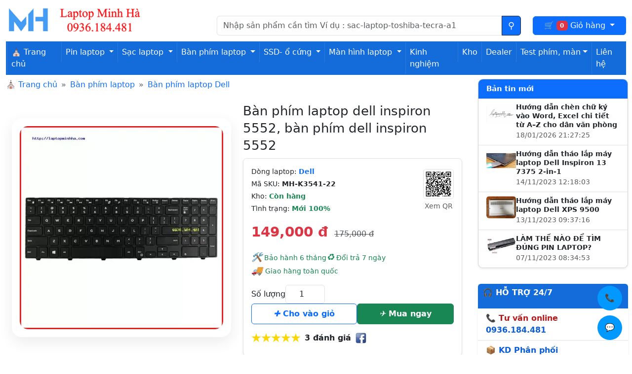

--- FILE ---
content_type: text/html; charset=utf-8
request_url: https://laptopminhha.com/Ban-phim-laptop-dell-inspiron-5552.html
body_size: 17313
content:
<!DOCTYPE html>
<html lang="vi-VN">
<head>
  <meta charset="UTF-8">
  <meta name="viewport" content="width=device-width, initial-scale=1">
  <!-- OG-->
<meta property="og:title" content="Bàn phím laptop Dell Inspiron 5552 chuẩn theo máy, BH 1 đổi 1" >
<meta property="og:description" content="Bàn phím laptop Dell Inspiron 5552 với cảm giác gõ phím tuyệt vời và thiết kế phù hợp với máy tính của bạn. Mua bán Bàn phím Dell Inspiron 5552, mua khuyến mãi" >
<meta property="og:site_name" content="Laptop minh hà" >
<meta property="og:url" content="https://laptopminhha.com/Ban-phim-laptop-dell-inspiron-5552.html" >
<meta property="og:image" content="https://laptopminhha.com/image/cache/catalog/product/05112020/49voqB7nuiuv4SR7TEFr-1200x630.webp" >
<meta property="og:image:width" content="1200" >
<meta property="og:image:height" content="630" >
<meta property="og:image:alt" content="Hình ảnh sản phẩm Bàn phím laptop Dell Inspiron 5552, Bàn phím Dell Inspiron 5552" >
<meta property="product:price:amount" content="149000.00" >
<meta property="product:price:currency" content="VND" >
<meta property="og:type" content="product" >
  <!--end OG-->
  <title>Bàn phím laptop Dell Inspiron 5552 chuẩn theo máy, BH 1 đổi 1</title> 
          <meta name="description" content="Bàn phím laptop Dell Inspiron 5552 với cảm giác gõ phím tuyệt vời và thiết kế phù hợp với máy tính của bạn. Mua bán Bàn phím Dell Inspiron 5552, mua khuyến mãi">
                <meta name="keywords" content="Bàn phím laptop Dell Inspiron 5552, Bàn phím Dell 5552, Bàn phím Dell Inspiron 5552, keyboard Dell 5552, keyboard Dell Inspiron 5552">
    <link rel="dns-prefetch" href="//laptopminhha.com">    
<link href="/catalog/view/theme/themever2/assets/css/bootstrap/bootstrap.min.css" rel="stylesheet">
           <link href="https://laptopminhha.com/Ban-phim-laptop-dell-inspiron-5552.html" rel="canonical">
             
 </head>
<body oncontextmenu="return false;" ondragstart="return false;" oncopy="return false;" oncut="return false;">
  <header class="pt-3 pb-2">
  <div class="container-fluid">
    <div class="row mb-1">

      <!-- Logo -->
      <div class="col-md-4 text-start">
                  <a href="https://laptopminhha.com/" class="d-inline-block text-decoration-none">
            <img src="https://laptopminhha.com/image/catalog/logo-website-laptopminhha.webp"
                 title="Laptop minh hà"
                 alt="Laptop minh hà"
                 class="img-fluid"
                 width="555"
                 height="68">
          </a>
              </div>

      <!-- Search -->
      <div class="col-md-6 pt-3 d-flex align-items-center">
        <div id="search" class="input-group">
  <input type="text" name="search" value="" style="min-width:220px" placeholder="Nhập sản phẩm cần tìm Ví dụ : sac-laptop-toshiba-tecra-a1" class="form-control" aria-label="Nhập nội dung cần tìm kiếm">
  <button class="btn btn-outline-dark bg-primary search-button" type="submit" title="Tìm kiếm" value="Tìm kiếm">
  </button>
</div>
    
      </div>

      <!-- Cart -->
      <div id="cart" class="col-md-2 pt-3 d-flex align-items-center justify-content-end">
        <a href="#" class="dropdown-toggle lnk-cart btn btn-primary w-100" data-bs-toggle="dropdown">
          🛒
          <span class="badge text-bg-danger" id="cart-total">0</span>
          <span class="lbl">Giỏ hàng</span>
        </a>
        <ul class="dropdown-menu list-item-fast p-4">
                      <li>
                <p class="text-center">Không có sản phẩm trong giỏ hàng!</p>
            </li>
                </ul>
        
      </div>

    </div>

    <!-- Menu -->
    <div class="row g-0">
              <nav class="mt-2 navbar navbar-expand-lg navbar-dark menuheadbar">
            <span class="d-sm-none mnudmsp">Danh mục sản phẩm</span>
            <button class="navbar-toggler" type="button" data-bs-toggle="collapse" data-bs-target="#navbarNav" aria-controls="navbarNav" aria-expanded="false" aria-label="Toggle navigation">
                <span class="navbar-toggler-icon"></span>
            </button>
            <div class="collapse navbar-collapse" id="navbarNav">
                <ul class="navbar-nav">
                    <li class="nav-item">
                        <a class="nav-link text-white" href="/"> ⛪ Trang chủ</a>
                    </li>
                                                                        <li class="nav-item dropdown">
                                <a class="nav-link dropdown-toggle text-white" href="https://laptopminhha.com/pin-laptop.html" id="mnu1" role="button" data-bs-toggle="dropdown" aria-expanded="false">
                                    Pin laptop
                                </a>
                                <ul class="dropdown-menu" aria-labelledby="mnu1">
                                                                            <li><a class="dropdown-item" href="https://laptopminhha.com/pin-laptop-acer.html">Pin laptop Acer</a></li>
                                                                            <li><a class="dropdown-item" href="https://laptopminhha.com/pin-laptop-asus.html">Pin laptop Asus</a></li>
                                                                            <li><a class="dropdown-item" href="https://laptopminhha.com/pin-laptop-dell.html">Pin laptop Dell</a></li>
                                                                            <li><a class="dropdown-item" href="https://laptopminhha.com/pin-laptop-hp.html">Pin laptop HP</a></li>
                                                                            <li><a class="dropdown-item" href="https://laptopminhha.com/pin-laptop-lenovo.html">Pin laptop Lenovo</a></li>
                                                                            <li><a class="dropdown-item" href="https://laptopminhha.com/pin-laptop-msi.html">Pin laptop MSI</a></li>
                                                                            <li><a class="dropdown-item" href="https://laptopminhha.com/pin-laptop-samsung.html">Pin laptop SamSung</a></li>
                                                                            <li><a class="dropdown-item" href="https://laptopminhha.com/pin-laptop-sony.html">Pin laptop Sony</a></li>
                                                                            <li><a class="dropdown-item" href="https://laptopminhha.com/pin-laptop-toshiba.html">Pin laptop Toshiba</a></li>
                                                                            <li><a class="dropdown-item" href="https://laptopminhha.com/pin-macbook.html">Pin Macbook</a></li>
                                                                    </ul>
                            </li>
                                                                                                <li class="nav-item dropdown">
                                <a class="nav-link dropdown-toggle text-white" href="https://laptopminhha.com/sac-laptop.html" id="mnu2" role="button" data-bs-toggle="dropdown" aria-expanded="false">
                                    Sạc laptop
                                </a>
                                <ul class="dropdown-menu" aria-labelledby="mnu2">
                                                                            <li><a class="dropdown-item" href="https://laptopminhha.com/sac-laptop-acer.html">Sạc laptop Acer</a></li>
                                                                            <li><a class="dropdown-item" href="https://laptopminhha.com/sac-laptop-asus.html">sạc laptop Asus</a></li>
                                                                            <li><a class="dropdown-item" href="https://laptopminhha.com/sac-laptop-dell.html">Sạc laptop Dell</a></li>
                                                                            <li><a class="dropdown-item" href="https://laptopminhha.com/sac-laptop-hp.html">Sạc laptop HP</a></li>
                                                                            <li><a class="dropdown-item" href="https://laptopminhha.com/sac-laptop-lenovo.html">Sạc laptop Lenovo</a></li>
                                                                            <li><a class="dropdown-item" href="https://laptopminhha.com/sac-laptop-razer.html">Sạc laptop Razer</a></li>
                                                                            <li><a class="dropdown-item" href="https://laptopminhha.com/sac-laptop-samsung.html">Sạc laptop SamSung</a></li>
                                                                            <li><a class="dropdown-item" href="https://laptopminhha.com/sac-laptop-sony.html">Sạc laptop Sony</a></li>
                                                                            <li><a class="dropdown-item" href="https://laptopminhha.com/sac-laptop-toshiba.html">Sạc laptop Toshiba</a></li>
                                                                            <li><a class="dropdown-item" href="https://laptopminhha.com/sac-macbook.html">Sạc Macbook</a></li>
                                                                            <li><a class="dropdown-item" href="https://laptopminhha.com/sac-surface">Sạc Surface</a></li>
                                                                    </ul>
                            </li>
                                                                                                <li class="nav-item dropdown">
                                <a class="nav-link dropdown-toggle text-white" href="https://laptopminhha.com/ban-phim-laptop.html" id="mnu3" role="button" data-bs-toggle="dropdown" aria-expanded="false">
                                    Bàn phím laptop
                                </a>
                                <ul class="dropdown-menu" aria-labelledby="mnu3">
                                                                            <li><a class="dropdown-item" href="https://laptopminhha.com/ban-phim-laptop-acer.html">Bàn phím laptop Acer</a></li>
                                                                            <li><a class="dropdown-item" href="https://laptopminhha.com/ban-phim-laptop-asus.html">Bàn phím laptop Asus</a></li>
                                                                            <li><a class="dropdown-item" href="https://laptopminhha.com/ban-phim-laptop-dell.html">Bàn phím laptop Dell</a></li>
                                                                            <li><a class="dropdown-item" href="https://laptopminhha.com/ban-phim-laptop-hp.html">Bàn phím laptop HP</a></li>
                                                                            <li><a class="dropdown-item" href="https://laptopminhha.com/ban-phim-laptop-lenovo.html">Bàn phím laptop Lenovo</a></li>
                                                                            <li><a class="dropdown-item" href="https://laptopminhha.com/ban-phim-msi.html">Bàn phím laptop MSI</a></li>
                                                                            <li><a class="dropdown-item" href="https://laptopminhha.com/ban-phim-laptop-samsung.html">Bàn phím laptop SamSung</a></li>
                                                                            <li><a class="dropdown-item" href="https://laptopminhha.com/ban-phim-laptop-sony.html">Bàn phím laptop Sony</a></li>
                                                                            <li><a class="dropdown-item" href="https://laptopminhha.com/ban-phim-laptop-toshiba.html">Bàn phím laptop Toshiba</a></li>
                                                                            <li><a class="dropdown-item" href="https://laptopminhha.com/ban-phim-macbook.html">Bàn phím Macbook</a></li>
                                                                    </ul>
                            </li>
                                                                                                <li class="nav-item dropdown">
                                <a class="nav-link dropdown-toggle text-white" href="https://laptopminhha.com/o-cung-ssd-laptop.html" id="mnu4" role="button" data-bs-toggle="dropdown" aria-expanded="false">
                                    SSD- ổ cứng
                                </a>
                                <ul class="dropdown-menu" aria-labelledby="mnu4">
                                                                            <li><a class="dropdown-item" href="https://laptopminhha.com/o-cung-laptop.html">Ổ cứng laptop</a></li>
                                                                            <li><a class="dropdown-item" href="https://laptopminhha.com/ssd-laptop.html">Ổ SSD</a></li>
                                                                    </ul>
                            </li>
                                                                                                <li class="nav-item dropdown">
                                <a class="nav-link dropdown-toggle text-white" href="https://laptopminhha.com/man-hinh-laptop.html" id="mnu5" role="button" data-bs-toggle="dropdown" aria-expanded="false">
                                    Màn hình laptop
                                </a>
                                <ul class="dropdown-menu" aria-labelledby="mnu5">
                                                                            <li><a class="dropdown-item" href="https://laptopminhha.com/man-hinh-laptop-samsung.html">Màn  hình laptop SamSung</a></li>
                                                                            <li><a class="dropdown-item" href="https://laptopminhha.com/man-hinh-laptop-acer.html">Màn hình laptop Acer</a></li>
                                                                            <li><a class="dropdown-item" href="https://laptopminhha.com/man-hinh-laptop-asus.html">Màn hình laptop Asus</a></li>
                                                                            <li><a class="dropdown-item" href="https://laptopminhha.com/man-hinh-laptop-dell.html">Màn hình laptop Dell</a></li>
                                                                            <li><a class="dropdown-item" href="https://laptopminhha.com/man-hinh-laptop-gateway.html">Màn hình laptop Gateway</a></li>
                                                                            <li><a class="dropdown-item" href="https://laptopminhha.com/man-hinh-laptop-hp.html">Màn hình laptop HP</a></li>
                                                                            <li><a class="dropdown-item" href="https://laptopminhha.com/man-hinh-laptop-lenovo.html">Màn hình laptop Lenovo</a></li>
                                                                            <li><a class="dropdown-item" href="https://laptopminhha.com/man-hinh-laptop-sony.html">Màn hình laptop Sony</a></li>
                                                                            <li><a class="dropdown-item" href="https://laptopminhha.com/man-hinh-laptop-toshiba.html">Màn hình laptop Toshiba</a></li>
                                                                    </ul>
                            </li>
                                                                <li class="nav-item">
                        <a class="nav-link text-white" href="/tin-cong-nghe.html" title="Bản tinh công nghệ">Kinh nghiệm</a>
                    </li>
                    
                    <li class="nav-item">
                        <a class="nav-link text-white" href="/checkstock.html" title="Check hàng trong kho">Kho</a>
                    </li>
                    
                    <li class="nav-item">
                        <a class="nav-link text-white" href="/dashboard.html" title="Khách hàng Dealer">Dealer</a>
                    </li>
                    <li class="nav-item dropdown">
    <a class="nav-link dropdown-toggle text-white show" id="mnu55" role="button" data-bs-toggle="dropdown" aria-expanded="true">Test phím, màn</a>
                                <ul class="dropdown-menu" aria-labelledby="mnu55" data-bs-popper="static">
                                <li><a class="dropdown-item" href="/testkeyboard.html" title="Công cụ test keyboard">Test keyboard</a></li>
                                                                            <li><a class="dropdown-item" href="/test-man-hinh.html" title="Công cụ test màn hình">Test màn hình</a></li>
                                                                    </ul>
                            </li>
                    <li class="nav-item">
                        <a class="nav-link text-white" href="https://laptopminhha.com/contact" title="Liên hệ shop">Liên hệ</a>
                    </li>
                </ul>
            </div>
        </nav>
    
 
 
 
    </div>

  </div>
</header>
<link href="catalog/view/theme/themever2/assets/css/detail-product.css" rel='stylesheet' media="screen">
<main  class="container-fluid" role="main">
    <div class="row">
        <div class="col-12 col-sm-12 col-md-9">
            <ol class="breadcrumb" style="--bs-breadcrumb-divider: '»';">
                <li class="breadcrumb-item"> &#9962; <a href="/">Trang chủ</a></li>
                                <li class="breadcrumb-item"><a href="https://laptopminhha.com/ban-phim-laptop.html">Bàn phím laptop</a></li>
                                <li class="breadcrumb-item"><a href="https://laptopminhha.com/ban-phim-laptop-dell.html">Bàn phím laptop Dell</a></li>
                            </ol>
                
            <div id="content" class="container-fluid">
                <div class="row align-items-stretch">
                   <div class="col-12 col-sm-6 d-flex justify-content-center align-items-center">
  <!-- Khung ảnh sản phẩm -->
  <div class="product-image-wrap">
    <div id="imageCarousel"
         class="carousel slide carousel-fade"
         data-bs-ride="carousel"
         data-bs-interval="6000">

      <div class="carousel-inner rounded-4 overflow-hidden">

                <div class="carousel-item active">
          <a href="#" data-bs-toggle="modal" data-bs-target="#imageModal">
            <img
              width="500"
              height="500"
              src="https://laptopminhha.com/image/cache/catalog/product/05112020/49voqB7nuiuv4SR7TEFr-500x500.webp"
              class="img-fluid product-main-image"
              alt="ảnh đại diện của Bàn phím laptop Dell Inspiron 5552"
              title="ảnh đại diện của Bàn phím laptop Dell Inspiron 5552"
              loading="eager" fetchpriority="high"
  decoding="async">
          </a>
        </div>
        
                <div class="carousel-item">
          <a href="#" data-bs-toggle="modal" data-bs-target="#imageModal">
            <img
              width="500"
              height="500"
              src="https://laptopminhha.com/image/cache/catalog/product/05112020/wj5oc90FgQMhFdPCDYCe-500x500.webp"
              class="img-fluid product-main-image"
              loading="lazy"
              decoding="async"
              alt="Hình ảnh thực tế thứ 1 của  Bàn phím Dell Inspiron 5552"
              title="Hình ảnh thực tế thứ 1 của  Bàn phím Dell Inspiron 5552">
          </a>
        </div>
                <div class="carousel-item">
          <a href="#" data-bs-toggle="modal" data-bs-target="#imageModal">
            <img
              width="500"
              height="500"
              src="https://laptopminhha.com/image/cache/catalog/product/05112020/T6WWCw4l6dXEHvslOkIF-500x500.webp"
              class="img-fluid product-main-image"
              loading="lazy"
              decoding="async"
              alt="Hình ảnh thực tế thứ 2 của  Bàn phím Dell Inspiron 5552"
              title="Hình ảnh thực tế thứ 2 của  Bàn phím Dell Inspiron 5552">
          </a>
        </div>
                <div class="carousel-item">
          <a href="#" data-bs-toggle="modal" data-bs-target="#imageModal">
            <img
              width="500"
              height="500"
              src="https://laptopminhha.com/image/cache/catalog/product/05112020/sx8ZAFJZzeiNUBi5vuRA-500x500.webp"
              class="img-fluid product-main-image"
              loading="lazy"
              decoding="async"
              alt="Hình ảnh thực tế thứ 3 của  Bàn phím Dell Inspiron 5552"
              title="Hình ảnh thực tế thứ 3 của  Bàn phím Dell Inspiron 5552">
          </a>
        </div>
                <div class="carousel-item">
          <a href="#" data-bs-toggle="modal" data-bs-target="#imageModal">
            <img
              width="500"
              height="500"
              src="https://laptopminhha.com/image/cache/catalog/product/05112020/n0tmqP2dm0ZAkaAsQudN-500x500.webp"
              class="img-fluid product-main-image"
              loading="lazy"
              decoding="async"
              alt="Hình ảnh thực tế thứ 4 của  Bàn phím Dell Inspiron 5552"
              title="Hình ảnh thực tế thứ 4 của  Bàn phím Dell Inspiron 5552">
          </a>
        </div>
                <div class="carousel-item">
          <a href="#" data-bs-toggle="modal" data-bs-target="#imageModal">
            <img
              width="500"
              height="500"
              src="https://laptopminhha.com/image/cache/catalog/product/05112020/A8UtbkYhLa4hwDTsjgFF-500x500.webp"
              class="img-fluid product-main-image"
              loading="lazy"
              decoding="async"
              alt="Hình ảnh thực tế thứ 5 của  Bàn phím Dell Inspiron 5552"
              title="Hình ảnh thực tế thứ 5 của  Bàn phím Dell Inspiron 5552">
          </a>
        </div>
        
      </div>

      <!-- Nút điều hướng -->
      <button class="carousel-control-prev custom-control"
              type="button"
              data-bs-target="#imageCarousel"
              data-bs-slide="prev"
              aria-label="Ảnh trước">
        ‹
      </button>

      <button class="carousel-control-next custom-control"
              type="button"
              data-bs-target="#imageCarousel"
              data-bs-slide="next"
              aria-label="Ảnh sau">
        ›
      </button>

    </div>
  </div>
</div>
                  <!-- Thông tin sản phẩm -->
                   <div class="col-12 col-md-6 pt-2">
   <h1 class="display-6 mb-2 name">
    Bàn phím laptop dell inspiron 5552, bàn phím dell inspiron 5552
</h1>

    <div class="p-3 border rounded-3 shadow-sm bg-white">

        <!-- Thông tin nhanh + QR -->
        <div class="row g-2 align-items-center mb-3">
            <div class="col-10 small">
                                <div class="mb-1">
                    <i class="bi bi-building"></i>
                    Dòng laptop:
                    <a href="https://laptopminhha.com/Dell.html" class="fw-semibold text-decoration-none">
                        Dell
                    </a>
                </div>
                
                <div class="mb-1">
                    <i class="bi bi-upc"></i> Mã SKU:
                    <strong>MH-K3541-22</strong>
                </div>

                <div class="mb-1">
                    <i class="bi bi-box-seam"></i> Kho:
                    <span class="text-success fw-semibold">Còn hàng</span>
                </div>

                <div>
                    <i class="bi bi-patch-check"></i>
                    Tình trạng:
                    <span class="text-success fw-semibold">Mới 100%</span>
                </div>
            </div>

            <div class="col-2 text-center">
  <img src="/image/catalog/product/qr/3958833332.png"
       width="107" height="107"
       class="img-fluid border rounded"
       alt="QR Bàn phím laptop Dell Inspiron 5552, Bàn phím Dell Inspiron 5552">

  <small class="text-muted d-block mt-1">
    Xem QR
  </small>
</div>

        </div>

        <!-- Giá -->
                <div class="mb-3">
                            <span class="fs-3 fw-bold text-danger">149,000 đ</span>
                <span class="text-decoration-line-through text-muted ms-2">
                    175,000 đ
                </span>
                                    </div>
        
        <!-- Trust signals -->
        <div class="d-flex flex-wrap gap-1 small text-success mb-3">
            <span><i class="font-trust-signals">🛠</i>️️ Bảo hành 6 tháng</span>
            <span><i class="font-trust-signals">♻</i> Đổi trả 7 ngày</span>
            <span><i class="font-trust-signals">🚚 </i>Giao hàng toàn quốc</span>
        </div>

        <!-- Form đặt hàng -->
        <form id="product-form" class="d-flex flex-column gap-3 mb-3">

            <div class="d-flex align-items-center gap-2">
                <label for="input-quantity" class="fw-medium mb-0">
                    Số lượng
                </label>
                <input type="number" min="1" step="1"
                       value="1"
                       name="quantity"
                       id="input-quantity"
                       class="form-control text-center"
                       style="width:80px;">
                <input type="hidden" name="product_id" value="3947">
            </div>

            <div class="d-flex gap-2">
                <button type="button"
                        id="button-cart"
                        class="btn btn-outline-primary flex-fill py-2 fw-semibold">
                    <i class="fa-plus"></i> Cho vào giỏ
                </button>

                <button type="button"
                        id="button-checkout"
                        class="btn btn-success flex-fill py-2 fw-semibold">
                    <i class="fa-basket"></i> Mua ngay
                </button>
            </div>
        </form>

        <!-- Đánh giá + chia sẻ -->
         <div class="d-flex align-items-center gap-2 mb-2">   <i class="fa star text-warning"></i>    <i class="fa star text-warning"></i>    <i class="fa star text-warning"></i>    <i class="fa star text-warning"></i>    <i class="fa star text-warning"></i>   <span class="fw-semibold ms-2" onclick="getallRV()" style="cursor: pointer;">3 đánh giá</span> <img loading="lazy" src="/image/facebook.webp" width="24" height="24" class="img-fluid ms-2 cursor-pointer" alt="chia sẻ sản phẩm" onClick="addto_facebook();" title="Chia sẻ lên Facebook"> </div> 
    </div>
</div>
                </div>
                 
                <div class="row mt-3">
                    <ul class="nav nav-tabs" role="tablist">
                        <li class="nav-item">
                            <a class="nav-link active" id="tab1" data-bs-toggle="tab"  role="tab" aria-selected="true" aria-controls="tab-description" href="#tab-description" title="Mô tả chi tiết về sản phẩm"><i class="fa-audio-description"></i> &nbsp;Mô tả sản phẩm</a>
                        </li>
                                                <li class="nav-item">
                            <a class="nav-link" id="tab2" data-bs-toggle="tab" role="tab" aria-selected="false" aria-controls="tab-specification" href="#tab-specification" title="Thông số kỹ thuật của sản phẩm"><i class="fa-snowflake-o"></i> &nbsp;Thông số kỹ thuật</a>
                        </li>
                                                                                                <li class="nav-item">
                            <a class="nav-link" id="tab4" data-bs-toggle="tab" role="tab" aria-selected="false" href="#tab-review" aria-controls="tab-review" title="Đánh giá sản phẩm" data-id="3947"><i class="fa-thumbs-up"></i>  &nbsp;Đánh giá (3)</a>
                        </li>
                                            </ul>
                    <div class="tab-content filters-container p-1 rounded-1">
                        <div class="tab-pane active" id="tab-description" role="tabpanel" aria-labelledby="tab1">
                            <p><strong>Laptop Minh H&agrave; gi&#7899;i thi&#7879;u s&#7843;n ph&#7849;m </strong></p><h2>B&agrave;n ph&iacute;m laptop Dell Inspiron 5552</h2><ul><li>&#272;&#432;&#7907;c l&agrave;m t&#7915; linh ki&#7879;n c&oacute; ch&#7845;t l&#432;&#7907;ng cao, t&#432;&#417;ng &#273;&#432;&#417;ng v&#7899;i pin g&#7889;c</li><li>B&#7843;o h&agrave;nh 6 th&aacute;ng &#273;&#7893;i m&#7899;i, c&ograve;n 1 ng&agrave;y b&#7843;o h&agrave;nh c&#361;ng &#273;&#7893;i h&agrave;ng m&#7899;i cho qu&yacute; kh&aacute;ch</li><li>Th&#7901;i gian s&#7917; d&#7909;ng cao tu&#7923; m&#7913;c &#273;&#7897; s&#7917; d&#7909;ng laptop</li><li>Ph&ugrave; h&#7907;p v&#7899;i nhi&#7873;u model , series laptop</li><li>Tr&#432;&#7899;c khi mua, xin h&atilde;y ch&#7855;c ch&#7855;n r&#7857;ng b&#7841;n &#273;&atilde; bi&#7871;t r&otilde; t&ecirc;n Model, t&ecirc;n m&aacute;y laptop c&#7911;a m&igrave;nh</li><li>N&#7871;u c&oacute; b&#7845;t k&#7923; c&acirc;u h&#7887;i n&agrave;o, h&atilde;y li&ecirc;n h&#7879; v&#7899;i ch&uacute;ng t&ocirc;i qua c&ocirc;ng c&#7909; &ldquo;Chat&rdquo; ho&#7863;c &#273;i&#7879;n tho&#7841;i 0936.184.481 &#273;&#7875; &#273;&#432;&#7907;c gi&#7843;i &#273;&aacute;p c&aacute;c th&#7855;c m&#7855;c c&#7911;a b&#7841;n nhanh</li></ul><p><br><img src="image/catalog/product/05112020/4Vwm6gfGT6Rpap29TFdn.webp" alt="B&agrave;n ph&iacute;m laptop Dell Inspiron 5552" class="img-fluid" title="B&agrave;n ph&iacute;m laptop Dell Inspiron 5552" width="800" height="271" decoding="async" loading="lazy" sizes="(max-width:600px) 500px, (max-width:960px) 720px, 800px" srcset="image/cache/catalog/product/05112020/4Vwm6gfGT6Rpap29TFdn-500x500.webp 500w,image/cache/catalog/product/05112020/4Vwm6gfGT6Rpap29TFdn-720x720.webp 720w,image/catalog/product/05112020/4Vwm6gfGT6Rpap29TFdn.webp 800w"></p><p><img src="image/catalog/product/05112020/oRXTZtfjbkyhJ1r1p0L7.webp" alt="B&agrave;n ph&iacute;m d&ugrave;ng cho laptop Dell Inspiron 5552" class="img-fluid" title="B&agrave;n ph&iacute;m laptop Dell Inspiron 5552" width="800" height="800" decoding="async" loading="lazy" sizes="(max-width:600px) 500px, (max-width:960px) 720px, 800px" srcset="image/cache/catalog/product/05112020/oRXTZtfjbkyhJ1r1p0L7-500x500.webp 500w,image/cache/catalog/product/05112020/oRXTZtfjbkyhJ1r1p0L7-720x720.webp 720w,image/catalog/product/05112020/oRXTZtfjbkyhJ1r1p0L7.webp 800w"></p><p><strong>Th&ocirc;ng s&#7889; k&#7929; thu&#7853;t :</strong></p><ul><li>T&igrave;nh tr&#7841;ng : h&agrave;ng m&#7899;i 100%, nguy&ecirc;n h&#7897;p ch&#432;a s&#7917; d&#7909;ng</li><li>Giao di&#7879;n layout : Chu&#7849;n us</li><li>B&#7843;o h&agrave;nh  : l&#7895;i &#273;&#7893;i h&agrave;ng m&#7899;i</li><li>Khung x&#432;&#417;ng c&#7913;ng c&aacute;p, ph&iacute;m m&#7849;y, g&otilde; &ecirc;m tay</li><li>Led : Kh&ocirc;ng</li><li>M&agrave;u s&#7855;c : M&agrave;u &#273;en</li></ul><p> - &#272;&#7897; n&#7843;y v&agrave; &#273;&agrave;n h&#7891;i t&#7889;t tr&ecirc;n t&#7915;ng n&#7889;t ph&iacute;m. B&#7873; m&#7863;t ph&#7911; s&#417;n nano b&#7873;n m&agrave;u, kh&oacute; b&#7883; phai m&agrave;u, m&#7845;t k&iacute; t&#7921; trong th&#7901;i gian d&agrave;i</p><p>- S&#7843;n xu&#7845;t theo quy chu&#7849;n c&#7911;a h&atilde;ng. B&#7843;o h&agrave;nh 6 th&aacute;ng, l&#7895;i 1 &#273;&#7893;i 1 m&#7899;i trong su&#7889;t th&#7901;i gian b&#7843;o h&agrave;nh</p><h3>B&agrave;n ph&iacute;m d&ugrave;ng cho laptop Dell Inspiron 5552 v&agrave; t&#432;&#417;ng th&iacute;ch v&#7899;i c&aacute;c d&ograve;ng m&aacute;y sau :</h3><div class="container-listsp"><div class="item-sp"><p><a href="/Ban-phim-laptop-dell-inspiron-3542.html">B&agrave;n ph&iacute;m laptop Dell Inspiron 3542</a></p><p></p></div><div class="item-sp">Dell Inspiron 5547</div><div class="item-sp">Dell Inspiron 3551</div><div class="item-sp">Dell Latitude 3568</div><div class="item-sp">Dell Inspiron 0JYP58</div><div class="item-sp"><p><a href="/Ban-phim-laptop-dell-inspiron-5755.html">B&agrave;n ph&iacute;m laptop Dell Inspiron 5755</a></p><p></p></div><div class="item-sp">Dell Inspiron 5548&nbsp;</div><div class="item-sp">Dell Latitude 3560</div><div class="item-sp">Dell Inspiron 5759</div><div class="item-sp">Dell Inspiron 3578</div><div class="item-sp"><p><a href="/Ban-phim-laptop-dell-inspiron-5566.html">B&agrave;n ph&iacute;m laptop Dell Inspiron 5566</a></p><p></p></div><div class="item-sp">Dell Inspiron 15-3000</div><div class="item-sp">Dell Inspiron 5553</div><div class="item-sp">Dell Inspiron NSK-LR0SC</div><div class="item-sp">Dell Inspiron 5558</div><div class="item-sp"><p><a href="/Ban-phim-laptop-dell-inspiron-5542.html">B&agrave;n ph&iacute;m laptop Dell Inspiron 5542</a></p><p></p></div><div class="item-sp">Dell Inspiron 15-5000</div><div class="item-sp">Dell Inspiron 5748</div><div class="item-sp">Dell Inspiron 3565</div><div class="item-sp">Dell Inspiron 3541</div><div class="item-sp"><p><a href="/Ban-phim-laptop-dell-inspiron-3559.html">B&agrave;n ph&iacute;m laptop Dell Inspiron 3559</a></p><p></p></div><div class="item-sp">Dell Inspiron 5545</div><div class="item-sp">Dell Inspiron PK1313G1A00</div><div class="item-sp">Dell Inspiron 3573</div><div class="item-sp">Dell Latitude 3550</div><div class="item-sp"><p><a href="/Ban-phim-laptop-dell-inspiron-3562.html">B&agrave;n ph&iacute;m laptop Dell Inspiron 3562</a></p><p></p></div></div><div class="huongdansd"><span class="hdsd">H&#431;&#7898;NG D&#7850;N S&#7916; D&#7908;NG</span> <span class="hdsd-xanh">B&agrave;n ph&iacute;m laptop Dell Inspiron 5552</span></div><p>&#9989; L&uacute;c m&#7899;i mua b&agrave;n ph&iacute;m laptop Dell Inspiron 5552 v&#7873;, b&#7841;n n&ecirc;n c&#7849;n th&#7853;n quan s&aacute;t t&#7927; m&#7881; c&aacute;p b&agrave;n ph&iacute;m, c&aacute;c g&#7901;, c&aacute;c n&uacute;t c&#7849;n th&#7853;n</p><p>&#9989; L&#7855;p v&agrave;o m&aacute;y ph&#7843;i ch&uacute; &yacute; th&#7853;t k&#7929;, &#273;&#7875; &yacute; c&aacute;ch g&#7845;p c&aacute;p c&#7911;a ph&iacute;m c&#361;, m&#7897;t s&#7889; d&ograve;ng m&aacute;y c&oacute; c&aacute;i ghim nh&#7885;n b&ecirc;n trong m&aacute;y, n&#7871;u l&#7855;p v&agrave;o kh&ocirc;ng c&#7849;n th&#7853;n b&#7883; ghim nh&#7885;n ch&#7885;c th&#7911;ng c&aacute;p ph&iacute;m l&agrave; h&#7887;ng lu&ocirc;n b&agrave;n ph&iacute;m v&agrave; c&#361;ng kh&ocirc;ng &#273;&#432;&#7907;c b&#7843;o h&agrave;nh</p><p>( <strong>C&aacute;c d&ograve;ng m&aacute;y nh&#432; samsung NP300E4 300E5... r&#7845;t hay b&#7883;</strong>)</p><p>&#9989; Test k&#7929; c&agrave;ng tr&#432;&#7899;c khi v&#7863;n &#7889;c&nbsp;</p><p>&#9989; M&#7897;t s&#7889; model m&aacute;y, khi thay ph&iacute;m ph&#7843;i h&agrave;n b&#7857;ng keo n&#7871;n th&igrave; qu&yacute; kh&aacute;ch c&#361;ng ph&#7843;i th&#7921;c hi&#7879;n c&#7849;n th&#7853;n khi thao t&aacute;c</p><p><br><img src="/image/catalog/banner/chinh-sach-bao-hanh-tai-laptopminhha.webp" class="img-fluid" alt="Ch&iacute;nh s&aacute;ch b&#7843;o h&agrave;nh c&#7911;a laptop minh h&agrave; r&#7845;t t&#7889;t" title="B&agrave;n ph&iacute;m laptop Dell Inspiron 5552" width="800" height="196" decoding="async" loading="lazy"></p><p><strong>Ch&uacute;ng t&ocirc;i cam k&#7871;t:</strong></p><ul><li>B&agrave;n ph&iacute;m laptop Dell Inspiron 5552&nbsp;b&aacute;n ra &#273;&#7873;u &#273;&#432;&#7907;c tr&#7843;i qua r&#7845;t nhi&#7873;u qu&aacute; tr&igrave;nh ki&#7875;m tra c&#7849;n th&#7853;n.</li><li>Lu&ocirc;n &#273;&#7863;t ch&#7845;t l&#432;&#7907;ng s&#7843;n ph&#7849;m l&ecirc;n h&agrave;ng &#273;&#7847;u v&agrave; s&#7843;n ph&#7849;m c&#7911;a ch&uacute;ng t&ocirc;i b&aacute;n ra lu&ocirc;n l&agrave; s&#7843;n ph&#7849;m c&oacute; ch&#7845;t l&#432;&#7907;ng cao.</li><li>&nbsp;S&#7843;n ph&#7849;m m&agrave; ch&uacute;ng t&ocirc;i b&aacute;n ra &#273;&#7873;u l&agrave; s&#7843;n ph&#7849;m c&oacute; ch&#7845;t l&#432;&#7907;ng cao v&#7899;i &#273;&#7897; &#7893;n &#273;&#7883;nh l&acirc;u .</li><li>BH si&ecirc;u t&#7889;c, nghi&ecirc;m t&uacute;c. V&#7899;i nh&#7919;ng thi&#7871;t b&#7883; s&#7889; l&#432;&#7907;ng h&agrave;ng c&ograve;n nhi&#7873;u b&#7843;o h&agrave;nh 1 &#273;&#7893;i 1 ngay l&#7853;p t&#7913;c. C&oacute; nh&#7919;ng d&ograve;ng sp hi&#7871;m, n&ecirc;n th&#7901;i gian &#273;&#7893;i linh ki&#7879;n nhi&#7873;u l&agrave; 5 ng&agrave;y.</li><li>C&aacute;c SP tr&#7843; BH &#273;&#7873;u s&#7869; &#273;&#432;&#7907;c &#273;&#7893;i m&#7899;i ho&agrave;n to&agrave;n</li><li>Cam k&#7871;t sp b&aacute;n ra &#273;&#7873;u l&agrave; s&#7843;n ph&#7849;m c&ocirc;ng ty ho&agrave;n to&agrave;n m&#7899;i</li><li>&#272;&oacute;ng g&oacute;i c&#7849;n th&#7853;n v&agrave; g&#7917;i chu&#7849;n h&agrave;ng b&#7841;n &#273;&#7863;t v&igrave; ch&uacute;ng t&ocirc;i bi&#7871;t th&#7901;i gian r&#7845;t quan tr&#7885;ng v&#7899;i b&#7841;n, &#273;&acirc;y l&agrave; &#273;i&#7873;u ch&uacute;ng t&ocirc;i ph&#7843;i l&agrave;m &#273;&#7875; h&agrave;ng h&oacute;a g&#7917;i &#273;i &#273;&#432;&#7907;c nguy&ecirc;n v&#7865;n</li><li>N&#7871;u b&#7841;n c&#7847;n nh&#7853;n h&agrave;ng s&#7899;m, h&atilde;y ch&#7885;n ph&#432;&#417;ng th&#7913;c giao h&agrave;ng nhanh h&#417;n</li><li>&#272;&#432;&#7907;c &#273;&#7893;i tr&#7843; ho&#7863;c ho&agrave;n l&#7841;i ti&#7873;n</li></ul><p><img src="image/catalog/product/05112020/oRXTZtfjbkyhJ1r1p0L7.webp" class="img-fluid" title="B&agrave;n ph&iacute;m laptop Dell Inspiron 5552" alt="B&agrave;n ph&iacute;m laptop Dell Inspiron 5552" width="800" height="800" decoding="async" loading="lazy" sizes="(max-width:600px) 500px, (max-width:960px) 720px, 800px" srcset="image/cache/catalog/product/05112020/oRXTZtfjbkyhJ1r1p0L7-500x500.webp 500w,image/cache/catalog/product/05112020/oRXTZtfjbkyhJ1r1p0L7-720x720.webp 720w,image/catalog/product/05112020/oRXTZtfjbkyhJ1r1p0L7.webp 800w"></p><p><img src="image/catalog/product/05112020/VRtwxZcGEQeItj1eN304.webp" alt="B&agrave;n ph&iacute;m laptop Dell Inspiron 5552" class="img-fluid" title="B&agrave;n ph&iacute;m laptop Dell Inspiron 5552" width="800" height="800" decoding="async" loading="lazy" sizes="(max-width:600px) 500px, (max-width:960px) 720px, 800px" srcset="image/cache/catalog/product/05112020/VRtwxZcGEQeItj1eN304-500x500.webp 500w,image/cache/catalog/product/05112020/VRtwxZcGEQeItj1eN304-720x720.webp 720w,image/catalog/product/05112020/VRtwxZcGEQeItj1eN304.webp 800w"><br><br></p><p class="dvld"><strong>D&#7883;ch v&#7909; l&#7855;p &#273;&#7863;t uy t&iacute;n t&#7841;i H&agrave; N&#7897;i</strong></p><p>H&atilde;y <span class="chatshop">chat</span> v&#7899;i shop &#273;&#7875; &#273;&#432;&#7907;c t&#432; v&#7845;n <span class="chatshop">mi&#7877;n ph&iacute;</span>. Ch&uacute;ng t&ocirc;i c&ograve;n r&#7845;t nhi&#7873;u m&#7863;t h&agrave;ng ch&#432;a &#273;&#259;ng l&ecirc;n website, n&#7871;u b&#7841;n ch&#432;a t&igrave;m th&#7845;y h&atilde;y <span class="chatshop">li&ecirc;n h&#7879; v&#7899;i shop nh&eacute; !</span></p><p><span style="color: #0000ff;">Ngo&agrave;i B&agrave;n ph&iacute;m laptop Dell Inspiron 5552, ch&uacute;ng t&ocirc;i c&ograve;n r&#7845;t nhi&#7873;u s&#7843;n ph&#7849;m kh&aacute;c n&#7919;a </span>C&aacute;c b&#7841;n xem th&ecirc;m t&#7841;i m&#7909;c <a href="/ban-phim-laptop-lenovo.html">Danh s&aacute;ch b&agrave;n ph&iacute;m d&ugrave;ng cho laptop Lenovo</a> nh&eacute; <br></p><p style="text-align: center;"><span style="color: #0000ff;"><strong>CH&Acirc;N TH&Agrave;NH C&#7842;M &#416;N QU&Yacute; KH&Aacute;CH. CH&Uacute;C QU&Yacute; KH&Aacute;CH C&Oacute; TR&#7842;I NGHI&#7878;M MUA S&#7854;M ONLINE TUY&#7878;T V&#7900;I NH&#7844;T !</strong></span><br><br></p><p>#B&agrave;nPh&iacute;mLaptopDellInspiron5552 #B&agrave;n #Ph&iacute;m #Laptop #Dell #Inspiron #5552 #BanPhimLaptop #MuaBanPhimLaptop</p>









                                                        <hr>
                            Tag:
                                                        <a title="tìm kiếm tag Bàn phím laptop Dell Inspiron 5552" href="https://laptopminhha.com/tag/Bàn phím laptop Dell Inspiron 5552/search">Bàn phím laptop Dell Inspiron 5552</a>,                                                                                </div>
                                                 <div class="tab-pane" id="tab-specification" role="tabpanel" aria-labelledby="tab2">
                            <table class="table table-striped table-bordered rounded-1 overflow-hidden">
                                <caption class="visually-hidden">Thông số kỹ thuật Bàn phím laptop Dell Inspiron 5552, Bàn phím Dell Inspiron 5552</caption>
                                                                    <thead>
                                        <tr>
                                            <td colspan="2"><strong>Bàn phím</strong></td>
                                        </tr>
                                    </thead>
                                    <tbody>
                                                                                    <tr>
                                                <td>Bàn phím số phụ bên tay phải</td>
                                                <td>Có phím số phụ, giúp thuận tiện trong việc nhập số liệu</td>
                                            </tr>
                                                                                    <tr>
                                                <td>Layout</td>
                                                <td>Chuẩn US</td>
                                            </tr>
                                                                            </tbody>
                                                                    <thead>
                                        <tr>
                                            <td colspan="2"><strong>Màu sắc - Tình trạng</strong></td>
                                        </tr>
                                    </thead>
                                    <tbody>
                                                                                    <tr>
                                                <td>Màu sắc</td>
                                                <td>Màu đen</td>
                                            </tr>
                                                                                    <tr>
                                                <td>Tình trạng</td>
                                                <td>Hàng mới 100%, chưa sử dụng</td>
                                            </tr>
                                                                            </tbody>
                                                                    <thead>
                                        <tr>
                                            <td colspan="2"><strong>Chính sách hậu mãi</strong></td>
                                        </tr>
                                    </thead>
                                    <tbody>
                                                                                    <tr>
                                                <td>Bảo hành</td>
                                                <td>Lỗi đổi hàng mới</td>
                                            </tr>
                                                                                    <tr>
                                                <td>Support</td>
                                                <td>24/7</td>
                                            </tr>
                                                                            </tbody>
                                                            </table>
                        </div>
                                                                                                <div class="tab-pane" id="tab-review" role="tabpanel" aria-labelledby="tab4">
                            <div id="review">
                                                                                                                            </div>
                            <div class="form-group">
                                <label class="control-label" for="input-review">Đánh giá của bạn:</label>
                                <textarea class="form-control" id="input-review" rows="4"></textarea>
                                <div class="help-block">
                                    <span><span style="color: #FF0000;">Lưu ý:</span> không hỗ trợ HTML!</span>
                                </div>
                            </div>
                            <div class="form-group">
                                <fieldset>
                                    <legend class="control-label">Bình chọn:</legend>
                                                                            <label>
                                            <input type="radio" name="rating" value="1"> 1
                                        </label>
                                        &nbsp;
                                                                            <label>
                                            <input type="radio" name="rating" value="2"> 2
                                        </label>
                                        &nbsp;
                                                                            <label>
                                            <input type="radio" name="rating" value="3"> 3
                                        </label>
                                        &nbsp;
                                                                            <label>
                                            <input type="radio" name="rating" value="4"> 4
                                        </label>
                                        &nbsp;
                                                                            <label>
                                            <input type="radio" name="rating" value="5"> 5
                                        </label>
                                        &nbsp;
                                                                    </fieldset>
                            </div>

                            <div class="buttons">
                                <button id="button-review" class="btn btn-primary" type="button">Tiếp tục</button>
                            </div>
                        </div>
                                            </div>
                </div>
            </div>
            
             <div class="container-fluid">
                <div class="row mt-4 post-navigation">
                                <p class="nav-previous">Sản phẩm trước đó <a title="Sản phẩm trước đó Bàn phím laptop Dell Inspiron 5558" href="/Ban-phim-laptop-dell-inspiron-5558.html">Bàn phím laptop Dell Inspiron 5558</a></p>
                                <p class="nav-next">Sản phẩm tiếp theo <a title="Sản phẩm tiếp theo Bàn phím laptop Dell Inspiron 5543" href="/Ban-phim-laptop-dell-inspiron-5543.html">Bàn phím laptop Dell Inspiron 5543</a></p>
                            </div>
                
            </div>
            
            <div class="container-fluid">
                                <section class="section featured-product mt-4">
              <h3 class="section-title">
                &#127987;Sản phẩm liên quan
              </h3>
              <div class="row">
                                <div class="col-6 col-sm-4 col-md-3 col-lg-3 mb-4">
                  <div class="card h-100">
                    <a href="https://laptopminhha.com/Sac-laptop-dell-inspiron-5552.html" title="Sạc laptop Dell Inspiron 5552 zin, Sạc Dell Inspiron 5552">
                      <img loading="lazy" decoding="async" src="https://laptopminhha.com/image/cache/catalog/product/23102020/4vv3QzAnyc2k6Hor3GKS-200x200.webp" width="200" height="200"  alt="Sạc laptop Dell Inspiron 5552 zin, Sạc Dell Inspiron 5552" title="Sạc laptop Dell Inspiron 5552 zin, Sạc Dell Inspiron 5552" class="card-img-top">
                    </a>
                                        <div class="badge bg-danger text-white position-absolute top-0 start-0 m-2">
                      -15%
                    </div>
                                        <div class="card-body">
                        <a href="https://laptopminhha.com/Sac-laptop-dell-inspiron-5552.html" title="Sạc laptop Dell Inspiron 5552 zin, Sạc Dell Inspiron 5552">Sạc laptop Dell Inspiron 5552 zin, Sạc Dell Inspiron 5552</a>
                      <div class="card-text">
                                                                        <span class="fw-bold text-danger">239,000 đ</span>
                        <span class="text-muted text-decoration-line-through">280,000 đ</span>
                                                                      </div>
                    </div>
                  </div>
                </div>
                              </div>
            </section>
                        </div>    
            
            <div class="container mb-4 p-2">
  <h3 class="display-6">Mua hàng online thật tiện lợi và an toàn với hình thức thanh toán khi nhận hàng</h3>
    <p><img loading="lazy" decoding="async" class="img-fluid" src="/image/catalog/banner/quy-trinh-mua-hang.webp" width="800" height="166" alt="Quy trình bán hàng tại laptop minh hà" title="Quy trình bán hàng tại laptop minh hà"></p>
</div>

        </div>
        <div class="col-12 col-sm-12 col-md-3" style="padding:0px">
                
    
  <div class="news-sidebar card mb-4 shadow-sm">

  <!-- HEADER -->
  <div class="news-sidebar-header card-header bg-primary text-white fw-bold">
    Bản tin mới
  </div>

  <!-- LIST -->
  <div class="list-group list-group-flush">
          <div class="news-sidebar-item list-group-item px-3 py-2">
        <div class="d-flex gap-2">

          <!-- THUMB -->
          <a href="https://laptopminhha.com/huong-dan-chen-chu-ky-vao-word-excel.html" class="flex-shrink-0">
            <img loading="lazy"
                 decoding="async"
                 src="https://laptopminhha.com/image/cache/catalog/tin-tuc/2023/chu-ky-laptopminhha-360x360.webp"
                 alt="Hướng dẫn chèn chữ ký vào Word, Excel chi tiết từ A–Z cho dân văn phòng"
                 class="news-sidebar-thumb">
          </a>

          <!-- TEXT -->
          <div class="flex-grow-1">
            <a href="https://laptopminhha.com/huong-dan-chen-chu-ky-vao-word-excel.html"
               class="news-sidebar-title d-block text-decoration-none fw-semibold">
              Hướng dẫn chèn chữ ký vào Word, Excel chi tiết từ A–Z cho dân văn phòng
            </a>
            <span class="news-sidebar-date text-muted small">
              18/01/2026 21:27:25
            </span>
          </div>

        </div>
      </div>
          <div class="news-sidebar-item list-group-item px-3 py-2">
        <div class="d-flex gap-2">

          <!-- THUMB -->
          <a href="https://laptopminhha.com/huong-dan-thao-lap-may-laptop-Dell-Inspiron-13-7375-2-in-1.html" class="flex-shrink-0">
            <img loading="lazy"
                 decoding="async"
                 src="https://laptopminhha.com/image/cache/catalog/tin-tuc/2023/chen-nep-vao-khe-may-360x360.webp"
                 alt="Hướng dẫn tháo lắp máy laptop Dell Inspiron 13 7375 2-in-1"
                 class="news-sidebar-thumb">
          </a>

          <!-- TEXT -->
          <div class="flex-grow-1">
            <a href="https://laptopminhha.com/huong-dan-thao-lap-may-laptop-Dell-Inspiron-13-7375-2-in-1.html"
               class="news-sidebar-title d-block text-decoration-none fw-semibold">
              Hướng dẫn tháo lắp máy laptop Dell Inspiron 13 7375 2-in-1
            </a>
            <span class="news-sidebar-date text-muted small">
              14/11/2023 12:18:03
            </span>
          </div>

        </div>
      </div>
          <div class="news-sidebar-item list-group-item px-3 py-2">
        <div class="d-flex gap-2">

          <!-- THUMB -->
          <a href="https://laptopminhha.com/huong-dan-thao-lap-may-laptop-dell-xps-9500.html" class="flex-shrink-0">
            <img loading="lazy"
                 decoding="async"
                 src="https://laptopminhha.com/image/cache/catalog/tin-tuc/2023/thao-nap-luong-may-dell-xps-9550-360x360.webp"
                 alt="Hướng dẫn tháo lắp máy laptop Dell XPS 9500"
                 class="news-sidebar-thumb">
          </a>

          <!-- TEXT -->
          <div class="flex-grow-1">
            <a href="https://laptopminhha.com/huong-dan-thao-lap-may-laptop-dell-xps-9500.html"
               class="news-sidebar-title d-block text-decoration-none fw-semibold">
              Hướng dẫn tháo lắp máy laptop Dell XPS 9500
            </a>
            <span class="news-sidebar-date text-muted small">
              13/11/2023 09:37:16
            </span>
          </div>

        </div>
      </div>
          <div class="news-sidebar-item list-group-item px-3 py-2">
        <div class="d-flex gap-2">

          <!-- THUMB -->
          <a href="https://laptopminhha.com/lam-the-nao-de-tim-dung-pin-laptop.html" class="flex-shrink-0">
            <img loading="lazy"
                 decoding="async"
                 src="https://laptopminhha.com/image/cache/catalog/tin-tuc/HPLocate-360x360.webp"
                 alt="LÀM THẾ NÀO ĐỂ TÌM ĐÚNG PIN LAPTOP?"
                 class="news-sidebar-thumb">
          </a>

          <!-- TEXT -->
          <div class="flex-grow-1">
            <a href="https://laptopminhha.com/lam-the-nao-de-tim-dung-pin-laptop.html"
               class="news-sidebar-title d-block text-decoration-none fw-semibold">
              LÀM THẾ NÀO ĐỂ TÌM ĐÚNG PIN LAPTOP?
            </a>
            <span class="news-sidebar-date text-muted small">
              07/11/2023 08:34:53
            </span>
          </div>

        </div>
      </div>
      </div>

</div>


  
    <div class="container mb-4 p-2">
  <div class="card w-100 shadow-sm border-0">
  <h4 class="bg-headbar head fw-bold text-white
             d-flex 
             py-2 mb-0 fs-6 rounded-top">
    🎧 HỖ TRỢ 24/7
  </h4>

  <ul class="list-group list-group-flush support-list">
    <li class="list-group-item support-hotline">
      <a href="tel:0936184481" title="Tư vấn online">
        <span class="fw-semibold text-danger">📞 Tư vấn online</span><br>
        <span class="fw-bold fs-6">0936.184.481</span>
      </a>
    </li>

    <li class="list-group-item">
      <a href="tel:0852572888" title="KD Phân phối">
        <span class="fw-semibold">📦 KD Phân phối</span><br>
        <small class="text-muted">0852.572.888</small>
      </a>
    </li>

    <li class="list-group-item">
      <a href="tel:0964762088" title="Hỗ trợ bảo hành">
        <span class="fw-semibold">🛠️ Bảo hành sản phẩm</span><br>
        <small class="text-muted">0964.762.088</small>
      </a>
    </li>

    <li class="list-group-item d-flex align-items-center gap-2">
      <img src="/image/zalo.webp" width="32" height="32" alt="Chat Zalo">
      <a href="https://zalo.me/0936184481" target="_blank" rel="nofollow">
        Chat Zalo tư vấn nhanh
      </a>
    </li>

    <li class="list-group-item d-flex align-items-center gap-2">
      <img src="/image/messenger.webp" width="32" height="32" alt="Chat tư vấn qua Messenger">
      <a href="https://m.me/hoivv/" target="_blank" rel="nofollow">
        Chat Messenger
      </a>
    </li>

    <li class="list-group-item d-flex align-items-center gap-2">
      <img src="/image/yt.webp" width="32" height="32" alt="Youtube">
      <a href="https://www.youtube.com/c/LaptopMinhH%C3%A0/videos" target="_blank" rel="nofollow">
        Kênh Youtube
      </a>
    </li>

    <li class="list-group-item d-flex align-items-center gap-2">
      <img src="/image/tik.webp" width="32" height="32" alt="Tiktok">
      <a href="https://www.tiktok.com/@laptopminhha.com" target="_blank" rel="nofollow">
        Tiktok Laptop Minh Hà
      </a>
    </li>
  </ul>
</div>

</div>
    <div class="container mb-4 p-2">
  <div class="card w-100 shadow-sm border-0">
  <div class="bg-headbar text-white
              fw-bold fs-6
              d-flex align-items-center gap-2
              px-3 py-2 rounded-top">
    🛡️ Cam kết từ Laptop Minh Hà
  </div>

  <ul class="list-group list-group-flush">
    <li class="list-group-item d-flex gap-3 align-items-start py-3">
      <span class="badge rounded-circle bg-success-subtle text-success
                   d-flex align-items-center justify-content-center" style="width:32px;height:32px;">
        🚚
      </span>
      <div>
        <div class="fw-semibold">Giao hàng nhanh</div>
        <small class="text-muted">
          Xử lý &amp; giao hàng ngay sau khi đặt (nội thành Hà Nội)
        </small>
      </div>
    </li>

    <li class="list-group-item d-flex gap-3 align-items-start py-3">
      <span class="badge rounded-circle bg-primary-subtle text-primary
                   d-flex align-items-center justify-content-center" style="width:32px;height:32px;">
        🔁
      </span>
      <div>
        <div class="fw-semibold">Đổi trả 7 ngày</div>
        <small class="text-muted">
          Hỗ trợ đổi trả nhanh, thủ tục đơn giản
        </small>
      </div>
    </li>

    <li class="list-group-item d-flex gap-3 align-items-start py-3">
      <span class="badge rounded-circle bg-warning-subtle text-warning
                   d-flex align-items-center justify-content-center" style="width:32px;height:32px;">
        🤝
      </span>
      <div>
        <div class="fw-semibold">Uy tín – minh bạch</div>
        <small class="text-muted">
          Tư vấn trung thực, đúng tình trạng sản phẩm
        </small>
      </div>
    </li>

    <li class="list-group-item d-flex gap-3 align-items-start py-3">
      <span class="badge rounded-circle bg-info-subtle text-info
                   d-flex align-items-center justify-content-center" style="width:32px;height:32px;">
        ✅
      </span>
      <div>
        <div class="fw-semibold">Kiểm tra kỹ trước khi giao</div>
        <small class="text-muted">
          Đóng gói cẩn thận, đảm bảo chất lượng khi nhận
        </small>
      </div>
    </li>
  </ul>
</div>

</div>
    <div class="container mb-5">

  <!-- Carousel -->
  <div id="productCarousel"
       class="carousel slide overflow-hidden"
       data-bs-ride="carousel"
       data-bs-interval="16000"
       data-bs-pause="hover">

    <!-- Headbar -->
    <div class="bg-headbar head fw-semibold text-white
                d-flex align-items-center justify-content-between
                px-3 py-2 rounded-top"
         style="box-shadow: 0 2px 6px rgba(0,0,0,.18);">

      <span>Sản phẩm mới</span>

      <div class="d-flex gap-1">
        <button class="btn btn-light btn-sm rounded-circle shadow-sm px-2"
                data-bs-target="#productCarousel"
                data-bs-slide="prev"
                aria-label="Slide trước">
          <i class="chevron-left"></i>
        </button>
        <button class="btn btn-light btn-sm rounded-circle shadow-sm px-2"
                data-bs-target="#productCarousel"
                data-bs-slide="next"
                aria-label="Slide tiếp theo">
          <i class="chevron-right"></i>
        </button>
      </div>
    </div>

    <!-- Slides -->
    <div class="carousel-inner text-center bg-white rounded-bottom">

                    <div class="carousel-item active">

          <div class="p-1">
            <div class="row g-3">

                              <div class="col-6">

                  <!-- PRODUCT CARD (CHUẨN ĐÃ CHỐT) -->
                  <div class="product-card h-100 text-center">

                    <!-- IMAGE -->
                    <a href="https://laptopminhha.com/man-15-6-slim-4k" class="product-thumb">
                      <img loading="lazy"
                           decoding="async"
                           src="https://laptopminhha.com/image/cache/catalog/khotong/LCD156SLIM-4K/LCD156SLIM-4K_amt-100x100.webp"
                           alt="Màn 15.6 SLIM 4K"
                           title="Màn 15.6 SLIM 4K"
                           width="120"
                           height="120">
                    </a>

                    <!-- NAME -->
                    <p class="mb-1 small fw-medium">
                      <a href="https://laptopminhha.com/man-15-6-slim-4k"
                         class="text-decoration-none text-dark product-name">
                        Màn 15.6 SLIM 4K
                      </a>
                    </p>

                    <!-- PRICE -->
                                          <p class="mb-0">
                                                  <span class="price">2545000</span>
                                              </p>
                    
                  </div>

                </div>
                              <div class="col-6">

                  <!-- PRODUCT CARD (CHUẨN ĐÃ CHỐT) -->
                  <div class="product-card h-100 text-center">

                    <!-- IMAGE -->
                    <a href="https://laptopminhha.com/pin-lenovo-x1-carbon-gen-5-6-core-i-the-he-6-7-8-zin-3-cell-lenovo-thinkpad-x1-carbon-gen-5th-2017-x1-carbon-gen-6th-2018-01av431-01av494-01av429-sb10k97588-sb10k97586-sb10k97586-01av430" class="product-thumb">
                      <img loading="lazy"
                           decoding="async"
                           src="https://laptopminhha.com/image/cache/catalog/khotong/LEX1CARBONGEN5Z3CE/LEX1CARBONGEN5Z3CE_amt-100x100.webp"
                           alt="PIN LENOVO X1 CARBON GEN 5 6 (CORE I THẾ HỆ 6 7 8) (ZIN) - 3 CELL - Lenovo ThinkPad X1 Carbon Gen 5th 2017, X1 Carbon Gen 6th 2018, 01AV431 01AV494 01AV429 SB10K97588 SB10K97586 SB10K97586 01AV430"
                           title="PIN LENOVO X1 CARBON GEN 5 6 (CORE I THẾ HỆ 6 7 8) (ZIN) - 3 CELL - Lenovo ThinkPad X1 Carbon Gen 5th 2017, X1 Carbon Gen 6th 2018, 01AV431 01AV494 01AV429 SB10K97588 SB10K97586 SB10K97586 01AV430"
                           width="120"
                           height="120">
                    </a>

                    <!-- NAME -->
                    <p class="mb-1 small fw-medium">
                      <a href="https://laptopminhha.com/pin-lenovo-x1-carbon-gen-5-6-core-i-the-he-6-7-8-zin-3-cell-lenovo-thinkpad-x1-carbon-gen-5th-2017-x1-carbon-gen-6th-2018-01av431-01av494-01av429-sb10k97588-sb10k97586-sb10k97586-01av430"
                         class="text-decoration-none text-dark product-name">
                        PIN LENOVO X1 CARBON GEN 5 6 (CORE I THẾ HỆ 6 7 8) (ZIN) - 3 CELL - Lenovo ThinkPad X1 Carbon Gen 5th 2017
                      </a>
                    </p>

                    <!-- PRICE -->
                                          <p class="mb-0">
                                                  <span class="price">775000</span>
                                              </p>
                    
                  </div>

                </div>
                              <div class="col-6">

                  <!-- PRODUCT CARD (CHUẨN ĐÃ CHỐT) -->
                  <div class="product-card h-100 text-center">

                    <!-- IMAGE -->
                    <a href="https://laptopminhha.com/sac-all-for-asus-lenovo-toshiba-19v-3-42a-65w-zin-miao-chan-thuong-5-5x2-5mm" class="product-thumb">
                      <img loading="lazy"
                           decoding="async"
                           src="https://laptopminhha.com/image/cache/catalog/khotong/SALL342ZM/SALL342ZM_amt-100x100.webp"
                           alt="Sạc ALL (for asus lenovo toshiba) 19V-3.42A 65w zin Miao chân thường 5.5x2.5mm"
                           title="Sạc ALL (for asus lenovo toshiba) 19V-3.42A 65w zin Miao chân thường 5.5x2.5mm"
                           width="120"
                           height="120">
                    </a>

                    <!-- NAME -->
                    <p class="mb-1 small fw-medium">
                      <a href="https://laptopminhha.com/sac-all-for-asus-lenovo-toshiba-19v-3-42a-65w-zin-miao-chan-thuong-5-5x2-5mm"
                         class="text-decoration-none text-dark product-name">
                        Sạc ALL (for asus lenovo toshiba) 19V-3.42A 65w zin Miao chân thường 5.5x2.5mm
                      </a>
                    </p>

                    <!-- PRICE -->
                                          <p class="mb-0">
                                                  <span class="price">212000</span>
                                              </p>
                    
                  </div>

                </div>
                              <div class="col-6">

                  <!-- PRODUCT CARD (CHUẨN ĐÃ CHỐT) -->
                  <div class="product-card h-100 text-center">

                    <!-- IMAGE -->
                    <a href="https://laptopminhha.com/pin-dell-latitude-3420-41wh-g91j0-oem-3-cell-ko-can-hdd-dell-latitude-3320-3420-3520-vostro-3510-3511-3515-5310-5410-5415-5510-5515-inspiron-5418-5518-7415-g91j0" class="product-thumb">
                      <img loading="lazy"
                           decoding="async"
                           src="https://laptopminhha.com/image/cache/catalog/khotong/DEG91J10O41W/DEG91J10O41W_amt-100x100.webp"
                           alt="PIN DELL LATITUDE 3420 41WH G91J0 (OEM) - 3 CELL *KO CẤN HDD* - Dell Latitude 3320 3420 3520, Vostro 3510 3511 3515 5310 5410 5415 5510 5515, Inspiron 5418 5518 7415, G91J0"
                           title="PIN DELL LATITUDE 3420 41WH G91J0 (OEM) - 3 CELL *KO CẤN HDD* - Dell Latitude 3320 3420 3520, Vostro 3510 3511 3515 5310 5410 5415 5510 5515, Inspiron 5418 5518 7415, G91J0"
                           width="120"
                           height="120">
                    </a>

                    <!-- NAME -->
                    <p class="mb-1 small fw-medium">
                      <a href="https://laptopminhha.com/pin-dell-latitude-3420-41wh-g91j0-oem-3-cell-ko-can-hdd-dell-latitude-3320-3420-3520-vostro-3510-3511-3515-5310-5410-5415-5510-5515-inspiron-5418-5518-7415-g91j0"
                         class="text-decoration-none text-dark product-name">
                        PIN DELL LATITUDE 3420 41WH G91J0 (OEM) - 3 CELL *KO CẤN HDD* - Dell Latitude 3320 3420 3520
                      </a>
                    </p>

                    <!-- PRICE -->
                                          <p class="mb-0">
                                                  <span class="price">517000</span>
                                              </p>
                    
                  </div>

                </div>
                              <div class="col-6">

                  <!-- PRODUCT CARD (CHUẨN ĐÃ CHỐT) -->
                  <div class="product-card h-100 text-center">

                    <!-- IMAGE -->
                    <a href="https://laptopminhha.com/sac-asus-20v-5a-100w-type-c" class="product-thumb">
                      <img loading="lazy"
                           decoding="async"
                           src="https://laptopminhha.com/image/cache/catalog/khotong/SAS205TYC/SAS205TYC_amt-100x100.webp"
                           alt="Sạc Asus 20v-5A 100W type C"
                           title="Sạc Asus 20v-5A 100W type C"
                           width="120"
                           height="120">
                    </a>

                    <!-- NAME -->
                    <p class="mb-1 small fw-medium">
                      <a href="https://laptopminhha.com/sac-asus-20v-5a-100w-type-c"
                         class="text-decoration-none text-dark product-name">
                        Sạc Asus 20v-5A 100W type C
                      </a>
                    </p>

                    <!-- PRICE -->
                                          <p class="mb-0">
                                                  <span class="price">533000</span>
                                              </p>
                    
                  </div>

                </div>
                              <div class="col-6">

                  <!-- PRODUCT CARD (CHUẨN ĐÃ CHỐT) -->
                  <div class="product-card h-100 text-center">

                    <!-- IMAGE -->
                    <a href="https://laptopminhha.com/pin-hp-pavilion-16-ab000-we04xl-zin-4-cell-hp-pavilion-plus-16-ab-16-ab000-spectre-x360-14-aa000-14-ew000-14-ey000-14-eu000-envy-x360-16-ac000-16-ad000-2-in-1-series-we04xl" class="product-thumb">
                      <img loading="lazy"
                           decoding="async"
                           src="https://laptopminhha.com/image/cache/catalog/khotong/HWE04XLZ4CE/HWE04XLZ4CE_amt-100x100.webp"
                           alt="PIN HP PAVILION 16-AB000 WE04XL (ZIN) - 4 CELL - HP Pavilion Plus 16-ab 16-ab000, Spectre x360 14-aa000, 14-ew000, 14-ey000, 14-eu000, Envy x360 16-ac000, 16-ad000 (2-in-1) Series, WE04XL"
                           title="PIN HP PAVILION 16-AB000 WE04XL (ZIN) - 4 CELL - HP Pavilion Plus 16-ab 16-ab000, Spectre x360 14-aa000, 14-ew000, 14-ey000, 14-eu000, Envy x360 16-ac000, 16-ad000 (2-in-1) Series, WE04XL"
                           width="120"
                           height="120">
                    </a>

                    <!-- NAME -->
                    <p class="mb-1 small fw-medium">
                      <a href="https://laptopminhha.com/pin-hp-pavilion-16-ab000-we04xl-zin-4-cell-hp-pavilion-plus-16-ab-16-ab000-spectre-x360-14-aa000-14-ew000-14-ey000-14-eu000-envy-x360-16-ac000-16-ad000-2-in-1-series-we04xl"
                         class="text-decoration-none text-dark product-name">
                        PIN HP PAVILION 16-AB000 WE04XL (ZIN) - 4 CELL - HP Pavilion Plus 16-ab 16-ab000
                      </a>
                    </p>

                    <!-- PRICE -->
                                          <p class="mb-0">
                                                  <span class="price">970000</span>
                                              </p>
                    
                  </div>

                </div>
                              <div class="col-6">

                  <!-- PRODUCT CARD (CHUẨN ĐÃ CHỐT) -->
                  <div class="product-card h-100 text-center">

                    <!-- IMAGE -->
                    <a href="https://laptopminhha.com/hp-vs08xl-zenbook-fury-15g9-16g9-15-16-g9-vs08-95wh-tpn-ib0n" class="product-thumb">
                      <img loading="lazy"
                           decoding="async"
                           src="https://laptopminhha.com/image/cache/catalog/khotong/HPVS08Z6CE/HPVS08Z6CE_amt-100x100.webp"
                           alt="HP 惠普 VS08XL 原廠電池 ZenBook Fury 15G9 16G9 15 16 G9 VS08 95WH TPN-IB0N 高容量電池"
                           title="HP 惠普 VS08XL 原廠電池 ZenBook Fury 15G9 16G9 15 16 G9 VS08 95WH TPN-IB0N 高容量電池"
                           width="120"
                           height="120">
                    </a>

                    <!-- NAME -->
                    <p class="mb-1 small fw-medium">
                      <a href="https://laptopminhha.com/hp-vs08xl-zenbook-fury-15g9-16g9-15-16-g9-vs08-95wh-tpn-ib0n"
                         class="text-decoration-none text-dark product-name">
                        HP 惠普 VS08XL 原廠電池 ZenBook Fury 15G9 16G9 15 16 G9 VS08 95WH TPN-IB0N 高容量電池
                      </a>
                    </p>

                    <!-- PRICE -->
                                          <p class="mb-0">
                                                  <span class="price">1195000</span>
                                              </p>
                    
                  </div>

                </div>
                              <div class="col-6">

                  <!-- PRODUCT CARD (CHUẨN ĐÃ CHỐT) -->
                  <div class="product-card h-100 text-center">

                    <!-- IMAGE -->
                    <a href="https://laptopminhha.com/pin-hp-omen-15-dh000-pg06xl-zin-6-cell-hp-omen-15-dh-15-dh000-hp-omen-5-air-15-dh000-ma-part-pg06xl-hstnn-db9f-l48431-2c1-l48497-005-917724-855-pg06069xl" class="product-thumb">
                      <img loading="lazy"
                           decoding="async"
                           src="https://laptopminhha.com/image/cache/catalog/khotong/HPG06XLZ6CE/HPG06XLZ6CE_amt-100x100.webp"
                           alt="PIN HP OMEN 15-DH000 PG06XL (ZIN) - 6 CELL - HP Omen 15-dh 15-dh000, Hp Omen 5 Air 15-dh000. Mã Part: PG06XL, HSTNN‑DB9F, L48431‑2C1, L48497‑005, 917724‑855, PG06069XL"
                           title="PIN HP OMEN 15-DH000 PG06XL (ZIN) - 6 CELL - HP Omen 15-dh 15-dh000, Hp Omen 5 Air 15-dh000. Mã Part: PG06XL, HSTNN‑DB9F, L48431‑2C1, L48497‑005, 917724‑855, PG06069XL"
                           width="120"
                           height="120">
                    </a>

                    <!-- NAME -->
                    <p class="mb-1 small fw-medium">
                      <a href="https://laptopminhha.com/pin-hp-omen-15-dh000-pg06xl-zin-6-cell-hp-omen-15-dh-15-dh000-hp-omen-5-air-15-dh000-ma-part-pg06xl-hstnn-db9f-l48431-2c1-l48497-005-917724-855-pg06069xl"
                         class="text-decoration-none text-dark product-name">
                        PIN HP OMEN 15-DH000 PG06XL (ZIN) - 6 CELL - HP Omen 15-dh 15-dh000
                      </a>
                    </p>

                    <!-- PRICE -->
                                          <p class="mb-0">
                                                  <span class="price">895000</span>
                                              </p>
                    
                  </div>

                </div>
              
            </div>
          </div>

        </div>
                      <div class="carousel-item ">

          <div class="p-1">
            <div class="row g-3">

                              <div class="col-6">

                  <!-- PRODUCT CARD (CHUẨN ĐÃ CHỐT) -->
                  <div class="product-card h-100 text-center">

                    <!-- IMAGE -->
                    <a href="https://laptopminhha.com/pin-hp-zbook-power-g7-ir06xl-zin-6-cell-hp-zbook-power-g7-ir06xl" class="product-thumb">
                      <img loading="lazy"
                           decoding="async"
                           src="https://laptopminhha.com/image/cache/catalog/khotong/HIR06XLZ6CE/HIR06XLZ6CE_amt-100x100.webp"
                           alt="PIN HP ZBOOK POWER G7 IR06XL (ZIN) - 6 CELL - HP ZBook Power G7, IR06XL"
                           title="PIN HP ZBOOK POWER G7 IR06XL (ZIN) - 6 CELL - HP ZBook Power G7, IR06XL"
                           width="120"
                           height="120">
                    </a>

                    <!-- NAME -->
                    <p class="mb-1 small fw-medium">
                      <a href="https://laptopminhha.com/pin-hp-zbook-power-g7-ir06xl-zin-6-cell-hp-zbook-power-g7-ir06xl"
                         class="text-decoration-none text-dark product-name">
                        PIN HP ZBOOK POWER G7 IR06XL (ZIN) - 6 CELL - HP ZBook Power G7
                      </a>
                    </p>

                    <!-- PRICE -->
                                          <p class="mb-0">
                                                  <span class="price">1030000</span>
                                              </p>
                    
                  </div>

                </div>
                              <div class="col-6">

                  <!-- PRODUCT CARD (CHUẨN ĐÃ CHỐT) -->
                  <div class="product-card h-100 text-center">

                    <!-- IMAGE -->
                    <a href="https://laptopminhha.com/pin-hp-elite-dragonfly-g1-g2-ep02xl-zin-2-cell-hp-elite-dragonfly-g1-g2-ma-part-ep02xl-ep02038xl-hstnn-db9l-7ut44av-l71690-2b1-l71760-005" class="product-thumb">
                      <img loading="lazy"
                           decoding="async"
                           src="https://laptopminhha.com/image/cache/catalog/khotong/HEP02XLZ2CE/HEP02XLZ2CE_amt-100x100.webp"
                           alt="PIN HP ELITE DRAGONFLY G1 G2 EP02XL (ZIN) - 2 CELL - HP Elite Dragonfly G1, G2. Mã Part: EP02XL, EP02038XL, HSTNN‑DB9L, 7UT44AV, L71690‑2B1, L71760‑005"
                           title="PIN HP ELITE DRAGONFLY G1 G2 EP02XL (ZIN) - 2 CELL - HP Elite Dragonfly G1, G2. Mã Part: EP02XL, EP02038XL, HSTNN‑DB9L, 7UT44AV, L71690‑2B1, L71760‑005"
                           width="120"
                           height="120">
                    </a>

                    <!-- NAME -->
                    <p class="mb-1 small fw-medium">
                      <a href="https://laptopminhha.com/pin-hp-elite-dragonfly-g1-g2-ep02xl-zin-2-cell-hp-elite-dragonfly-g1-g2-ma-part-ep02xl-ep02038xl-hstnn-db9l-7ut44av-l71690-2b1-l71760-005"
                         class="text-decoration-none text-dark product-name">
                        PIN HP ELITE DRAGONFLY G1 G2 EP02XL (ZIN) - 2 CELL - HP Elite Dragonfly G1
                      </a>
                    </p>

                    <!-- PRICE -->
                                          <p class="mb-0">
                                                  <span class="price">1015000</span>
                                              </p>
                    
                  </div>

                </div>
                              <div class="col-6">

                  <!-- PRODUCT CARD (CHUẨN ĐÃ CHỐT) -->
                  <div class="product-card h-100 text-center">

                    <!-- IMAGE -->
                    <a href="https://laptopminhha.com/pin-hp-tablet-11-be000-dm02xl-zin-2-cell-hp-tablet-11-be-11-be000-11-be0097nr-hp-tablet-11m-be-11m-be000-11m-be0023dx-11m-be0013dx-dm02xl" class="product-thumb">
                      <img loading="lazy"
                           decoding="async"
                           src="https://laptopminhha.com/image/cache/catalog/khotong/HDM02XLZ2CE/HDM02XLZ2CE_amt-100x100.webp"
                           alt="PIN HP TABLET 11-BE000 DM02XL (ZIN) - 2 CELL - Hp Tablet 11-be 11-be000, 11-be0097nr, Hp Tablet 11m-be 11m-be000, 11m-be0023dx, 11m-be0013dx, DM02XL"
                           title="PIN HP TABLET 11-BE000 DM02XL (ZIN) - 2 CELL - Hp Tablet 11-be 11-be000, 11-be0097nr, Hp Tablet 11m-be 11m-be000, 11m-be0023dx, 11m-be0013dx, DM02XL"
                           width="120"
                           height="120">
                    </a>

                    <!-- NAME -->
                    <p class="mb-1 small fw-medium">
                      <a href="https://laptopminhha.com/pin-hp-tablet-11-be000-dm02xl-zin-2-cell-hp-tablet-11-be-11-be000-11-be0097nr-hp-tablet-11m-be-11m-be000-11m-be0023dx-11m-be0013dx-dm02xl"
                         class="text-decoration-none text-dark product-name">
                        PIN HP TABLET 11-BE000 DM02XL (ZIN) - 2 CELL - Hp Tablet 11-be 11-be000
                      </a>
                    </p>

                    <!-- PRICE -->
                                          <p class="mb-0">
                                                  <span class="price">741000</span>
                                              </p>
                    
                  </div>

                </div>
                              <div class="col-6">

                  <!-- PRODUCT CARD (CHUẨN ĐÃ CHỐT) -->
                  <div class="product-card h-100 text-center">

                    <!-- IMAGE -->
                    <a href="https://laptopminhha.com/pin-dell-precision-5680-kv690-zin-6-cell-dell-precision-5680-dell-precision-5690-series-kv690-wpycv-6d2hw-n7kv9" class="product-thumb">
                      <img loading="lazy"
                           decoding="async"
                           src="https://laptopminhha.com/image/cache/catalog/khotong/DEKV690Z6CE/DEKV690Z6CE_amt-100x100.webp"
                           alt="PIN DELL PRECISION 5680 KV690 (ZIN) - 6 CELL - Dell Precision 5680, Dell Precision 5690 Series, KV690 WPYCV 6D2HW N7KV9"
                           title="PIN DELL PRECISION 5680 KV690 (ZIN) - 6 CELL - Dell Precision 5680, Dell Precision 5690 Series, KV690 WPYCV 6D2HW N7KV9"
                           width="120"
                           height="120">
                    </a>

                    <!-- NAME -->
                    <p class="mb-1 small fw-medium">
                      <a href="https://laptopminhha.com/pin-dell-precision-5680-kv690-zin-6-cell-dell-precision-5680-dell-precision-5690-series-kv690-wpycv-6d2hw-n7kv9"
                         class="text-decoration-none text-dark product-name">
                        PIN DELL PRECISION 5680 KV690 (ZIN) - 6 CELL - Dell Precision 5680
                      </a>
                    </p>

                    <!-- PRICE -->
                                          <p class="mb-0">
                                                  <span class="price">1590000</span>
                                              </p>
                    
                  </div>

                </div>
                              <div class="col-6">

                  <!-- PRODUCT CARD (CHUẨN ĐÃ CHỐT) -->
                  <div class="product-card h-100 text-center">

                    <!-- IMAGE -->
                    <a href="https://laptopminhha.com/ban-phim-dell-xps-15-9550-co-den-gt-inspiron-15-7000-7558-7568-xps-15-9550-9560-precision-5510-5520-5520-dai-hon-7347" class="product-thumb">
                      <img loading="lazy"
                           decoding="async"
                           src="https://laptopminhha.com/image/cache/catalog/khotong/DE9550/DE9550_amt-100x100.webp"
                           alt="Bàn phím DELL XPS 15 9550 (CÓ ĐÈN) =&gt;Inspiron 15-7000 7558 7568, XPS 15 9550 9560, Precision 5510 5520 5520 (DÀI HƠN 7347)"
                           title="Bàn phím DELL XPS 15 9550 (CÓ ĐÈN) =&gt;Inspiron 15-7000 7558 7568, XPS 15 9550 9560, Precision 5510 5520 5520 (DÀI HƠN 7347)"
                           width="120"
                           height="120">
                    </a>

                    <!-- NAME -->
                    <p class="mb-1 small fw-medium">
                      <a href="https://laptopminhha.com/ban-phim-dell-xps-15-9550-co-den-gt-inspiron-15-7000-7558-7568-xps-15-9550-9560-precision-5510-5520-5520-dai-hon-7347"
                         class="text-decoration-none text-dark product-name">
                        Bàn phím DELL XPS 15 9550 (CÓ ĐÈN) =&gt;Inspiron 15-7000 7558 7568
                      </a>
                    </p>

                    <!-- PRICE -->
                                          <p class="mb-0">
                                                  <span class="price">260000</span>
                                              </p>
                    
                  </div>

                </div>
                              <div class="col-6">

                  <!-- PRODUCT CARD (CHUẨN ĐÃ CHỐT) -->
                  <div class="product-card h-100 text-center">

                    <!-- IMAGE -->
                    <a href="https://laptopminhha.com/sac-hp-19-5v-10-3a-200w-chan-kim-to-zin" class="product-thumb">
                      <img loading="lazy"
                           decoding="async"
                           src="https://laptopminhha.com/image/cache/catalog/khotong/SHP103KTZ/SHP103KTZ_amt-100x100.webp"
                           alt="Sạc HP 19.5v-10.3A 200W chân kim to ZIN"
                           title="Sạc HP 19.5v-10.3A 200W chân kim to ZIN"
                           width="120"
                           height="120">
                    </a>

                    <!-- NAME -->
                    <p class="mb-1 small fw-medium">
                      <a href="https://laptopminhha.com/sac-hp-19-5v-10-3a-200w-chan-kim-to-zin"
                         class="text-decoration-none text-dark product-name">
                        Sạc HP 19.5v-10.3A 200W chân kim to ZIN
                      </a>
                    </p>

                    <!-- PRICE -->
                                          <p class="mb-0">
                                                  <span class="price">629000</span>
                                              </p>
                    
                  </div>

                </div>
                              <div class="col-6">

                  <!-- PRODUCT CARD (CHUẨN ĐÃ CHỐT) -->
                  <div class="product-card h-100 text-center">

                    <!-- IMAGE -->
                    <a href="https://laptopminhha.com/sac-acer-19-5v-14-36a-cong-suat-280w" class="product-thumb">
                      <img loading="lazy"
                           decoding="async"
                           src="https://laptopminhha.com/image/cache/catalog/khotong/SAC143A/SAC143A_amt-100x100.webp"
                           alt="Sạc Acer 19.5v-14.36a công suất 280w"
                           title="Sạc Acer 19.5v-14.36a công suất 280w"
                           width="120"
                           height="120">
                    </a>

                    <!-- NAME -->
                    <p class="mb-1 small fw-medium">
                      <a href="https://laptopminhha.com/sac-acer-19-5v-14-36a-cong-suat-280w"
                         class="text-decoration-none text-dark product-name">
                        Sạc Acer 19.5v-14.36a công suất 280w
                      </a>
                    </p>

                    <!-- PRICE -->
                                          <p class="mb-0">
                                                  <span class="price">760000</span>
                                              </p>
                    
                  </div>

                </div>
                              <div class="col-6">

                  <!-- PRODUCT CARD (CHUẨN ĐÃ CHỐT) -->
                  <div class="product-card h-100 text-center">

                    <!-- IMAGE -->
                    <a href="https://laptopminhha.com/man-dell-7280-30-pin-e7290-e5280" class="product-thumb">
                      <img loading="lazy"
                           decoding="async"
                           src="https://laptopminhha.com/image/cache/catalog/khotong/LCDDELL7280/LCDDELL7280_amt-100x100.webp"
                           alt="Màn DELL 7280 30 Pin,E7290, E5280"
                           title="Màn DELL 7280 30 Pin,E7290, E5280"
                           width="120"
                           height="120">
                    </a>

                    <!-- NAME -->
                    <p class="mb-1 small fw-medium">
                      <a href="https://laptopminhha.com/man-dell-7280-30-pin-e7290-e5280"
                         class="text-decoration-none text-dark product-name">
                        Màn DELL 7280 30 Pin
                      </a>
                    </p>

                    <!-- PRICE -->
                                          <p class="mb-0">
                                                  <span class="price">5000</span>
                                              </p>
                    
                  </div>

                </div>
              
            </div>
          </div>

        </div>
              
    </div>
  </div>
</div>

    <div class="container mb-4 p-2">
          <div class="card w-100">
          <h4 class="bg-primary head fw-bold text-white pt-3">Kênh Youtube</h4>
           <div class="card-body">
             <a href="https://www.youtube.com/c/LaptopMinhH%C3%A0" title="Kênh youtube laptop minh hà" target="_blank" rel="nofollow"> <img src="image/catalog/banner/kenh-youtube-laptopminhha.webp" width="231" height="78" class="img-responsive" alt="Kênh youtube laptop minh hà" title="Kênh youtube laptop minh hà"></a>
          </div>  
        </div>
      




</div>
    
    
   <div class="sidebar-banner px-2">

      <div class="sidebar-banner-item mb-3">

              <a href="https://laptopminhha.com/man-hinh-laptop.html"
           title="Thay màn hình laptop lấy ngay, màn hình chất lượng tốt loại A+ không điểm chết, màu sắc hiển thị chân thực, màn led siêu mỏng"
           target="_blank"
           class="d-block">
      
          <img loading="lazy"
               decoding="async"
               src="https://laptopminhha.com/image/cache/catalog/banner/baner-thay-man-hinh-263x263.webp"
               alt="Thay màn hình laptop lấy ngay, màn hình chất lượng tốt loại A+ không điểm chết, màu sắc hiển thị chân thực, màn led siêu mỏng"
               title="Thay màn hình laptop lấy ngay, màn hình chất lượng tốt loại A+ không điểm chết, màu sắc hiển thị chân thực, màn led siêu mỏng"
               class="img-fluid sidebar-banner-img">

              </a>
      
    </div>
      <div class="sidebar-banner-item mb-3">

              <a href="https://antampurewater.com/"
           title="Bán và cho thuê máy lọc nước, cây nước nóng lạnh. Vệ sinh, bảo dưỡng, thay lõi lọc tại nhà"
           target="_blank"
           class="d-block">
      
          <img loading="lazy"
               decoding="async"
               src="https://laptopminhha.com/image/cache/catalog/banner/thue-may-loc-nuoc-263x263.webp"
               alt="Bán và cho thuê máy lọc nước, cây nước nóng lạnh. Vệ sinh, bảo dưỡng, thay lõi lọc tại nhà"
               title="Bán và cho thuê máy lọc nước, cây nước nóng lạnh. Vệ sinh, bảo dưỡng, thay lõi lọc tại nhà"
               class="img-fluid sidebar-banner-img">

              </a>
      
    </div>
  
</div>

  
    <div class="container mb-4 p-2">
  <a href="/Pin-laptop.html" target="_blank" class="promo-banner d-block text-decoration-none" title="Pin laptop giá rẻ – chất lượng tốt">

  <div class="position-relative overflow-hidden rounded shadow-sm">
    
    <!-- Badge -->
    <span class="promo-badge">
      🔥 GIÁ TỐT
    </span>

    <!-- Image -->
    <img src="/image/catalog/banner/banner-intro-5.webp" decoding="async" loading="lazy" width="365" height="365" alt="Pin laptop giá rẻ" title="Pin laptop giá rẻ chất lượng tốt" class="img-fluid w-100">

    <!-- Overlay CTA -->
    <div class="promo-overlay">
      <span class="promo-cta">Xem ngay</span>
    </div>

  </div>
</a>

</div>
    <div class="container mb-4 p-2">
  <a href="/sac-laptop.html" class="promo-banner d-block text-decoration-none" title="Sạc laptop giá cạnh tranh – chất lượng tốt">

  <div class="position-relative overflow-hidden rounded shadow-sm">

    <!-- Badge -->
    <span class="promo-badge promo-badge-blue">
      ⚡ SẠC LAPTOP
    </span>

    <!-- Image -->
    <img src="/image/catalog/banner/banner-intro-4.webp" loading="lazy" decoding="async" width="385" height="385" alt="Sạc laptop giá cạnh tranh" title="Sạc laptop chất lượng tốt" class="img-fluid w-100">

    <!-- Overlay CTA -->
    <div class="promo-overlay">
      <span class="promo-cta">Xem sản phẩm</span>
    </div>

  </div>
</a>

</div>
    <div class="container mb-4 p-2">
  <a href="#" target="_blank" class="promo-banner d-block text-decoration-none" title="Sửa chữa – bảo dưỡng máy lọc nước">

  <div class="position-relative overflow-hidden rounded shadow-sm">

    <!-- Badge dịch vụ -->
    <span class="promo-badge promo-badge-green">
      🔧 DỊCH VỤ
    </span>

    <!-- Image -->
    <img src="image/cache/catalog/banner/thue-may-loc-nuoc-263x263.webp" width="300" height="500" decoding="async" loading="lazy" alt="Sửa chữa bảo dưỡng máy lọc nước" title="Sửa chữa bảo dưỡng máy lọc nước" class="img-fluid w-100">

    <!-- Overlay CTA -->
    <div class="promo-overlay">
      <span class="promo-cta">Liên hệ ngay</span>
    </div>

  </div>
</a>

</div>
  
        </div>
    </div>
</main >



<!-- Modal -->
                                    <div class="modal fade" id="imageModal" tabindex="-1" aria-labelledby="exampleModalLabel" aria-hidden="true">
                                        <div class="modal-dialog modal-dialog-centered modal-xl">
                                            <div class="modal-content">
                                                <div class="modal-header">
                                                    <span class="modal-title" id="exampleModalLabel">Ảnh phóng to</span>
                                                    <button type="button" class="btn-close" data-bs-dismiss="modal" aria-label="Close"></button>
                                                </div>
                                                <div class="modal-body">
                                                    <div id="modalCarousel" class="carousel slide" data-bs-ride="carousel">
                                                        <div class="carousel-inner text-center">
                                                                                                                            <div class="carousel-item active">
                                                                    <img loading="lazy" decoding="async" src="/image/catalog/product/05112020/49voqB7nuiuv4SR7TEFr.webp" class="img-fluid" alt="ảnh phóng to đại diện của  Bàn phím laptop Dell Inspiron 5552" title="ảnh phóng to đại diện của  Bàn phím laptop Dell Inspiron 5552">
                                                                </div>
                                                                                                                                                                                                                                                            <div class="carousel-item">
                                                                        <img loading="lazy" decoding="async" src="/image/catalog/product/05112020/wj5oc90FgQMhFdPCDYCe.webp" class="img-fluid" alt=" ảnh phóng to thứ   1 của   Bàn phím Dell Inspiron 5552" title="ảnh phóng to thứ   1 của   Bàn phím Dell Inspiron 5552">
                                                                    </div>
                                                                                                                                    <div class="carousel-item">
                                                                        <img loading="lazy" decoding="async" src="/image/catalog/product/05112020/T6WWCw4l6dXEHvslOkIF.webp" class="img-fluid" alt=" ảnh phóng to thứ   2 của   Bàn phím Dell Inspiron 5552" title="ảnh phóng to thứ   2 của   Bàn phím Dell Inspiron 5552">
                                                                    </div>
                                                                                                                                    <div class="carousel-item">
                                                                        <img loading="lazy" decoding="async" src="/image/catalog/product/05112020/sx8ZAFJZzeiNUBi5vuRA.webp" class="img-fluid" alt=" ảnh phóng to thứ   3 của   Bàn phím Dell Inspiron 5552" title="ảnh phóng to thứ   3 của   Bàn phím Dell Inspiron 5552">
                                                                    </div>
                                                                                                                                    <div class="carousel-item">
                                                                        <img loading="lazy" decoding="async" src="/image/catalog/product/05112020/n0tmqP2dm0ZAkaAsQudN.webp" class="img-fluid" alt=" ảnh phóng to thứ   4 của   Bàn phím Dell Inspiron 5552" title="ảnh phóng to thứ   4 của   Bàn phím Dell Inspiron 5552">
                                                                    </div>
                                                                                                                                    <div class="carousel-item">
                                                                        <img loading="lazy" decoding="async" src="/image/catalog/product/05112020/A8UtbkYhLa4hwDTsjgFF.webp" class="img-fluid" alt=" ảnh phóng to thứ   5 của   Bàn phím Dell Inspiron 5552" title="ảnh phóng to thứ   5 của   Bàn phím Dell Inspiron 5552">
                                                                    </div>
                                                                                                                                                                                        <!-- Add more images as needed -->
                                                        </div>
                                                        <button class="carousel-control-prev" type="button" data-bs-target="#modalCarousel"
                                                            data-bs-slide="prev">
                                                            <span class="carousel-control-prev-icon" aria-hidden="true"></span>
                                                            <span class="visually-hidden">Previous</span>
                                                        </button>
                                                        <button class="carousel-control-next" type="button" data-bs-target="#modalCarousel"
                                                            data-bs-slide="next">
                                                            <span class="carousel-control-next-icon" aria-hidden="true"></span>
                                                            <span class="visually-hidden">Next</span>
                                                        </button>
                                                    </div>
                                                </div>
                                            </div>
                                        </div>
                                    </div>
                                    
<!-- Footer -->
  <footer class="bgfooter text-white mt-3 pt-4">
      <div class="container-fluid">
      <div class="row">
        <div class="col-md-3">
          <!-- Cột 1 -->
          <h5>Liên hệ</h5>
          <ul class="list-unstyled">
             <li>
                <i class="fa-location"></i>
                Kim Bôi, Vạn Kim, Mỹ Đức ,Hà Nội             
             </li>
             <li>
                <i class="fa-phone"></i>                
                0936.184.481
             
             </li>
             <li class="emailicon">
                <i class="fa-envelope"></i>
                <a href="mailto:linhkienlaptopamilo@gmail.com" title="Email">linhkienlaptopamilo@gmail.com</a>
             </li>
            </ul>
        </div>
        <div class="col-md-3">
          <!-- Cột 2 -->
          <h5>Khách hàng</h5>
          <ul class='list-unstyled'>
           <li><a href="https://laptopminhha.com/account" title="đăng nhập">Tài khoản của tôi</a></li>
           <li><a href="https://laptopminhha.com/account/order" title="Đơn hàng của tôi">Lịch sử đơn hàng</a></li>
           <li><a href="https://laptopminhha.com/wishlist" title="danh sách yêu thích">Danh sách yêu thích</a></li>
           <li><a href="https://laptopminhha.com/account/newsletter" title="nhận thông tin hàng ngày">Thư thông báo</a></li>
           </ul>
        </div>
        <div class="col-md-3">
          <!-- Cột 3 -->
          <h5>Thông tin</h5>
          <ul class='list-unstyled'>
                                 <li><a href="https://laptopminhha.com/gioi-thieu-ve-laptopminhha.html" title="Giới thiệu về chúng tôi">Giới thiệu về chúng tôi</a></li>
                      <li><a href="https://laptopminhha.com/thong-tin-thanh-toan.html" title="Thông tin thanh toán">Thông tin thanh toán</a></li>
                      <li><a href="https://laptopminhha.com/chinh-sach-bao-hanh.html" title="Chính Sách Bảo Hành">Chính Sách Bảo Hành</a></li>
                      <li><a href="https://laptopminhha.com/chinh-sach-bao-mat-thong-tin.html" title="Chính Sách Bảo Mật Thông Tin">Chính Sách Bảo Mật Thông Tin</a></li>
                                 </ul>
        </div>
        <div class="col-md-3">
          <!-- Cột 4 -->
          <h5>Hỗ trợ</h5>
            <ul class='list-unstyled'>
             <li><a href="https://laptopminhha.com/contact" title="thông tin liên hệ shop">Liên hệ</a></li>
             <li><a href="https://laptopminhha.com/account/return/add">Trả hàng</a></li>
             <li><a href="https://laptopminhha.com/sitemap" title="sitemap">Sơ đồ trang</a></li>
             <li><a href="https://laptopminhha.com/manufacturer" title="thương hiệu yêu thích">Thương hiệu</a></li>
           </ul>
        </div>
      </div>
      <div class="row text-center mx-4 fw-bold" style="text-transform: uppercase;padding:10px 10px">
          Website đang trong quá trình xây dựng, mọi thông tin trên web chỉ mang tính chất tham khảo, không bán hàng trên website này
      </div>
      </div>
      <div id="floating-icons">
        <div id="call-icon">
            <a href="tel:0936184481 " title="gọi điện cho chúng tôi">&#x1F4DE;</a>
        </div>
        <div id="chat-icon">
            <a href="https://zalo.me/0936184481" rel="nofollow" target="_blank" title="Chat zalo với shop">&#x1F4AC;</a>
        </div>
    </div>
    <button id="toTopBtn" title="Lên đầu trang">
        <span>&uarr;</span> <!-- Biểu tượng mũi tên lên -->
    </button>
  </footer>
  <!-- Script Bootstrap và các script khác nếu cần -->
 <link href="/catalog/view/theme/themever2/assets/css/style.css" rel='stylesheet' media="screen"> 
 <script src="/catalog/view/theme/themever2/assets/css/bootstrap/bootstrap.bundle.min.js"></script>
   <script src="/catalog/view/theme/themever2/assets/js/jv.js"></script>
   <script>
  window.addEventListener('load', function () {
    setTimeout(function () {
      var s = document.createElement('script');
      s.src = 'https://www.googletagmanager.com/gtag/js?id=G-LCMEMXMWQP';
      s.async = true;
      document.head.appendChild(s);

      window.dataLayer = window.dataLayer || [];
      function gtag(){dataLayer.push(arguments);}
      gtag('js', new Date());
      gtag('config', 'G-LCMEMXMWQP');
    }, 2000);
  });
</script>

<script src="catalog/view/theme/themever2/assets/js/product.js"></script>
<script type="application/ld+json">
{
  "@context": "https://schema.org",
  "@type": "Product",
  "@id": "https://laptopminhha.com/Ban-phim-laptop-dell-inspiron-5552.html#product",
  "name": "Bàn phím laptop Dell Inspiron 5552, Bàn phím Dell Inspiron 5552",
  "description": "Bàn phím laptop Dell Inspiron 5552 với cảm giác gõ phím tuyệt vời và thiết kế phù hợp với máy tính của bạn. Mua bán Bàn phím Dell Inspiron 5552, mua khuyến mãi",
  "image": ["https://laptopminhha.com/image/cache/catalog/product/05112020/49voqB7nuiuv4SR7TEFr-1200x630.webp"],
  "sku": "MH-K3541-22",
  "mpn": "MH-K3541-22",
  "brand": {
    "@type": "Brand",
    "name": "Dell"
  },
  "offers": {
    "@type": "Offer",
    "url": "https://laptopminhha.com/Ban-phim-laptop-dell-inspiron-5552.html",
    "priceCurrency": "VND",
    "priceValidUntil": "2027-01-23",
    "price": "149000",
    "availability": "https://schema.org/InStock",
    "itemCondition": "https://schema.org/NewCondition",

    "shippingDetails": {
      "@type": "OfferShippingDetails",
      "shippingRate": {
        "@type": "MonetaryAmount",
        "value": "0",
        "currency": "VND"
      },
      "shippingDestination": {
        "@type": "DefinedRegion",
        "addressCountry": "VN"
      },
      "deliveryTime": {
        "@type": "ShippingDeliveryTime",
        "handlingTime": {
          "@type": "QuantitativeValue",
          "minValue": 0,
          "maxValue": 1,
          "unitCode": "DAY"
        },
        "transitTime": {
          "@type": "QuantitativeValue",
          "minValue": 1,
          "maxValue": 3,
          "unitCode": "DAY"
        }
      }
    },

    "hasMerchantReturnPolicy": {
      "@type": "MerchantReturnPolicy",
      "applicableCountry": "VN",
      "returnPolicyCategory": "https://schema.org/MerchantReturnFiniteReturnWindow",
      "merchantReturnDays": 7,
      "returnMethod": "https://schema.org/ReturnByMail",
      "returnFees": "https://schema.org/FreeReturn"
    },

    "seller": {
      "@type": "Organization",
      "name": "Laptop Minh Hà",
      "url": "https://laptopminhha.com"
    }
  }
  ,
  "aggregateRating": {
    "@type": "AggregateRating",
    "ratingValue": "5",
    "bestRating": "5",
    "reviewCount": "3"
  },
  "review": [
        {
      "@type": "Review",
      "author": {
        "@type": "Person",
        "name": "Khai Phi Long"
      },
      "datePublished": "2022-04-10",
      "reviewBody": "sản phẩm chất lượng, giống mô tả",
      "reviewRating": {
        "@type": "Rating",
        "ratingValue": "5",
        "bestRating": "5"
      }
    },        {
      "@type": "Review",
      "author": {
        "@type": "Person",
        "name": "Cổ Đà"
      },
      "datePublished": "2022-03-14",
      "reviewBody": "đánh giá 5 sao là động lực để shop phấn đấu hoàn thiện, phát triển hơn",
      "reviewRating": {
        "@type": "Rating",
        "ratingValue": "5",
        "bestRating": "5"
      }
    },        {
      "@type": "Review",
      "author": {
        "@type": "Person",
        "name": "Ngọc Khải"
      },
      "datePublished": "2021-10-07",
      "reviewBody": "giá ổn áp, phù hợp với túi tiền, nhân viên nhiệt tình",
      "reviewRating": {
        "@type": "Rating",
        "ratingValue": "5",
        "bestRating": "5"
      }
    }      ]
  }
</script>

<script type="application/ld+json">
{
  "@context": "https://schema.org",
  "@type": "BreadcrumbList",
  "itemListElement": [
    {
      "@type": "ListItem",
      "position": 1,
      "name": "Trang chủ",
      "item": "https://laptopminhha.com/"
    }
    ,
    {
      "@type": "ListItem",
      "position": 2,
      "name": "Bàn phím laptop",
      "item": "https://laptopminhha.com/ban-phim-laptop.html"
    }
    ,
    {
      "@type": "ListItem",
      "position": 3,
      "name": "Bàn phím laptop Dell",
      "item": "https://laptopminhha.com/ban-phim-laptop-dell.html"
    }
      ]
}
</script>

<script>
const q=document.getElementById('input-quantity');
q.oninput=_=>q.value=Math.min(200,Math.max(1,parseInt(q.value)||1));
</script>


--- FILE ---
content_type: application/javascript
request_url: https://laptopminhha.com/catalog/view/theme/themever2/assets/js/product.js
body_size: 897
content:
document.addEventListener("DOMContentLoaded",function(){var t=document.querySelector(".faq-class1");if(t){var e=[];if(t.querySelectorAll("h4").forEach(function(t){for(var n=t.textContent.trim(),r=t.nextElementSibling;r&&("P"!==r.tagName||!r.textContent.startsWith("Trả lời :"));)r=r.nextElementSibling;if(r){var o=r.textContent.replace(/Trả lời :\s*/i,"").trim();e.push({"@type":"Question",name:n,acceptedAnswer:{"@type":"Answer",text:o}})}}),t.querySelectorAll("p > strong").forEach(function(t){var n=t.textContent.trim(),r=t.closest("p");if(r){for(var o=r.nextElementSibling;o&&!(o.classList.contains("anser")||"p"===o.tagName.toLowerCase()&&o.textContent.startsWith("Trả lời :"));)o=o.nextElementSibling;if(o){var c=o.textContent.replace(/Trả lời :\s*/i,"").trim();e.push({"@type":"Question",name:n,acceptedAnswer:{"@type":"Answer",text:c}})}}}),e.length>0){var n=document.createElement("script");n.type="application/ld+json",n.text=JSON.stringify({"@context":"https://schema.org","@type":"FAQPage",mainEntity:e}),document.body.appendChild(n)}else console.log("No FAQ items found.")}else console.log("FAQ container not found.")}),document.addEventListener("DOMContentLoaded",function(){let t=!1,e=document.getElementById("tab4"),n=e.getAttribute("data-id");e.addEventListener("click",function(){t||fetch(`index.php?route=product/product/review&product_id=${n}`).then(t=>t.text()).then(e=>{document.getElementById("review").innerHTML=e,t=!0}).catch(t=>{document.getElementById("review").innerHTML='<div class="review"><p>Lỗi khi tải đ\xe1nh gi\xe1.</p></div>',console.error("Error fetching reviews:",t)})})});var addToCartButton=document.getElementById("button-cart");function addToCart(){fetch("index.php?route=checkout/cart/add",{method:"POST",body:new FormData(document.getElementById("product-form"))}).then(t=>t.json()).then(t=>{t.error,t.success&&(document.querySelector("header").insertAdjacentHTML("afterend",'<div class="container-fluid"><div class="alert alert-success alert-dismissible"><i class="fa fa-check-circle"></i> '+t.success+' <button type="button" class="close" data-bs-dismiss="alert">&times;</button></div></div>'),setTimeout(function(){document.querySelector("#cart #cart-total").textContent=t.total},100),document.documentElement.scrollTop=0,fetch("index.php?route=common/cart/info").then(t=>t.text()).then(t=>{document.querySelector("#cart").innerHTML=t}).catch(t=>{console.error("Error fetching cart info:",t)}))}).catch(t=>{console.error("Lỗi khi thực hiện Ajax request:",t)})}addToCartButton.addEventListener("click",function(t){t.preventDefault(),addToCart()});var checkoutButton=document.getElementById("button-checkout");function checkout(){fetch("index.php?route=checkout/cart/add",{method:"POST",body:new FormData(document.getElementById("product-form"))}).then(t=>t.json()).then(t=>{console.log(t),t.error&&alert(t.error),t.success&&(document.querySelector(".breadcrumb").insertAdjacentHTML("afterend",'<div class="alert alert-success alert-dismissible">'+t.success+'<button type="button" class="close" data-bs-dismiss="alert">&times;</button></div>'),setTimeout(function(){document.querySelector("#cart > button").innerHTML='<span id="cart-total"><i class="fa fa-shopping-cart"></i> '+t.total+"</span>"},100),document.documentElement.scrollTop=0,window.location.href="/index.php?route=checkout/checkout")}).catch(t=>{console.error("Lỗi khi thực hiện Ajax request:",t)})}function addto_facebook(){var t=window.location.href;window.open("http://www.facebook.com/share.php?u="+t,"myWindow","width=200,height=300,top=350,left=500")}function getallRV(){document.getElementById("tab4").click()}checkoutButton.addEventListener("click",function(t){t.preventDefault(),checkout()}),document.addEventListener("DOMContentLoaded",function(){var t=document.getElementById("tab3");if(t){var e=document.getElementById("iframe_id");t.addEventListener("shown.bs.tab",function(){e&&!e.src&&(e.src=e.getAttribute("data-src"))})}});